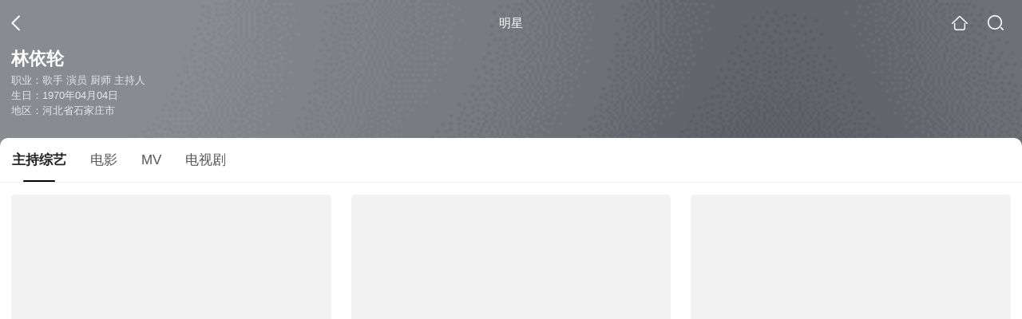

--- FILE ---
content_type: text/html;charset=UTF-8
request_url: https://teleplay.soso.com/star?query=%E6%9E%97%E4%BE%9D%E8%BD%AE&spver=
body_size: 17086
content:
<!DOCTYPE html><html lang="zh-cn" data-env="production" data-tag="video-wap-20251121141918"><head>
        <title>林依轮主持的综艺_林依轮最新主持综艺</title>
        <meta name="title" content="林依轮主持的综艺_林依轮最新主持综艺"/>
        <meta name="keywords" content='林依轮主持综艺，林依轮主持综艺大全，林依轮主持综艺排行榜'/>
        <meta name="description" content='林依轮主持的4个综艺，《重庆卫视王者归来》-音乐，《大牌遇见好声音》-正片，《麦咭小厨》-竞技...在线观看林依轮主持综艺'/><script>window.UIGS_PARA={"pagetype":"star","query":"%E6%9E%97%E4%BE%9D%E8%BD%AE","pageversion":"other","short_result":0,"qo":0,"spver":0,"tab_type":"all","catetype":"","star":"%C1%D6%D2%C0%C2%D6","abtest":"6","uuid":"8494e1eb-6db9-4ab6-912d-31975dad41d8","suuid":"8494e1eb-6db9-4ab6-912d-31975dad41d8"}</script><script>window.qua = ''</script><meta charset="UTF-8"><meta name="viewport" content="width=device-width,minimum-scale=1,maximum-scale=1,user-scalable=no"><meta name="format-detection" content="telephone=no"><meta name="format-detection" content="address=no"><meta itemprop="name"><meta itemprop="image"><meta itemprop="description" name="description"><meta name="reqinfo" content="uuid:8494e1eb-6db9-4ab6-912d-31975dad41d8, server:11.162.180.11, time:2026-01-15 07:11:31, idc:hd3"><meta name="renderer" content="webkit"><meta name="apple-mobile-web-app-capable" content="yes"><meta http-equiv="X-UA-Compatible" content="IE=edge, chrome=1"><meta http-equiv="cache-control" content="max-age=0"><meta http-equiv="cache-control" content="no-cache"><meta http-equiv="pragma" content="no-cache"><meta http-equiv="expires" content="0"><meta name="format-detection" content="telephone=no"><link type="image/x-icon" href="//dlweb.sogoucdn.com/translate/favicon.ico?v=20180424" rel="icon"><link type="image/x-icon" href="//dlweb.sogoucdn.com/translate/favicon.ico?v=20180424" rel="Shortcut Icon"><link type="image/x-icon" href="//dlweb.sogoucdn.com/translate/favicon.ico?v=20180424" rel="bookmark"><link rel="apple-touch-icon-precomposed" href="//dlweb.sogoucdn.com/logo/images/2018/apple-touch-icon.png"><link rel="preload" href="//dlweb.sogoucdn.com/vs/static/js/vsbundle.3ed018b1.js" as="script" crossorigin="anonymous"><script>var TencentGDT=[],sogou_un=[],__het=Date.now()</script><link rel="preload" href="//search.sogoucdn.com/video/wap/static/js/vendors.e1b2cbb4.js" as="script"><link rel="preload" href="//search.sogoucdn.com/video/wap/static/css/app.ba82c416.css" as="style"><link rel="preload" href="//search.sogoucdn.com/video/wap/static/js/app.bb127627.js" as="script"><link rel="preload" href="//search.sogoucdn.com/video/wap/static/css/12.a0f4c723.css" as="style"><link rel="preload" href="//search.sogoucdn.com/video/wap/static/js/starDetail.81aae5a0.js" as="script"><link rel="preload" href="//search.sogoucdn.com/video/wap/static/css/0.cc712a9f.css" as="style"><link rel="preload" href="//search.sogoucdn.com/video/wap/static/js/common.6e5eb3d5.js" as="script"><link rel="prefetch" href="//search.sogoucdn.com/video/wap/static/css/10.05b9f808.css"><link rel="prefetch" href="//search.sogoucdn.com/video/wap/static/css/11.5fb6ad96.css"><link rel="prefetch" href="//search.sogoucdn.com/video/wap/static/css/13.1243316d.css"><link rel="prefetch" href="//search.sogoucdn.com/video/wap/static/css/14.08e778d1.css"><link rel="prefetch" href="//search.sogoucdn.com/video/wap/static/css/15.442fde2d.css"><link rel="prefetch" href="//search.sogoucdn.com/video/wap/static/css/16.bba3c5c1.css"><link rel="prefetch" href="//search.sogoucdn.com/video/wap/static/css/18.72927878.css"><link rel="prefetch" href="//search.sogoucdn.com/video/wap/static/css/2.5d2daf07.css"><link rel="prefetch" href="//search.sogoucdn.com/video/wap/static/css/3.76c01cc3.css"><link rel="prefetch" href="//search.sogoucdn.com/video/wap/static/css/4.0781afcc.css"><link rel="prefetch" href="//search.sogoucdn.com/video/wap/static/css/5.3a7f095d.css"><link rel="prefetch" href="//search.sogoucdn.com/video/wap/static/css/7.5f3b6df5.css"><link rel="prefetch" href="//search.sogoucdn.com/video/wap/static/css/8.06219d66.css"><link rel="prefetch" href="//search.sogoucdn.com/video/wap/static/css/9.cc4f85bc.css"><link rel="prefetch" href="//search.sogoucdn.com/video/wap/static/js/18.78ed030b.js"><link rel="prefetch" href="//search.sogoucdn.com/video/wap/static/js/cartoonDetail.38aee880.js"><link rel="prefetch" href="//search.sogoucdn.com/video/wap/static/js/classList.217ce64a.js"><link rel="prefetch" href="//search.sogoucdn.com/video/wap/static/js/home.cd134e63.js"><link rel="prefetch" href="//search.sogoucdn.com/video/wap/static/js/hotsugg.1b923809.js"><link rel="prefetch" href="//search.sogoucdn.com/video/wap/static/js/movieDetail.96ff7d50.js"><link rel="prefetch" href="//search.sogoucdn.com/video/wap/static/js/movieSimpleDetail.91e58367.js"><link rel="prefetch" href="//search.sogoucdn.com/video/wap/static/js/playlist.179a05fc.js"><link rel="prefetch" href="//search.sogoucdn.com/video/wap/static/js/qlist.4718a17a.js"><link rel="prefetch" href="//search.sogoucdn.com/video/wap/static/js/savideo.cb6acd9f.js"><link rel="prefetch" href="//search.sogoucdn.com/video/wap/static/js/search.17a82174.js"><link rel="prefetch" href="//search.sogoucdn.com/video/wap/static/js/summary.f18fc252.js"><link rel="prefetch" href="//search.sogoucdn.com/video/wap/static/js/teleplayDetail.375859b1.js"><link rel="prefetch" href="//search.sogoucdn.com/video/wap/static/js/tvshowDetail.14412de0.js"><link rel="prefetch" href="//search.sogoucdn.com/video/wap/static/js/uploader.b47c530a.js"><link rel="stylesheet" href="//search.sogoucdn.com/video/wap/static/css/app.ba82c416.css"><link rel="stylesheet" href="//search.sogoucdn.com/video/wap/static/css/12.a0f4c723.css"><link rel="stylesheet" href="//search.sogoucdn.com/video/wap/static/css/0.cc712a9f.css"></head><body>   <div id="videoApp" data-server-rendered="true" class="footer-sticky-wrapper" style="min-height:calc(100% - 105px);padding-bottom:0px;"><div><div><div class="star-home-top"><div class="star-top"><div class="star-top-bg"><div class="star-top-bg-default" style="display:none;"></div> <div class="star-top-bg-img" style="display:;"><img src="https://img02.sogoucdn.com/v2/thumb/retype_exclude_gif/ext/auto/q/80/crop/xy/ai/w/160/h/200/resize/w/160?appid=201005&amp;sign=9edad6b6e9320904abbd8fba55ae9346&amp;url=http%3A%2F%2Fimg03.sogoucdn.com%2Fapp%2Fa%2F100520060%2Ff4b1e44a86e213dd69b33405446c9c7e"> <div class="star-top-bg-img-after"></div></div></div> <div class="top-header"><a uigs="head_back" href="javascript:history.go(-1)" class="back"></a> <h1>明星</h1> <a href="/?source=node&amp;spver=" uigs="head_home" class="home"></a> <a href="/hotsugg?spver=" uigs="head_search" class="search"></a></div> <div class="star-top-content"><div class="star-top-content-img" style="display:;"><div class="currency-img currency-error-img default-sogou"><img src="" alt=" " class="currency-default-img"></div></div> <div class="star-top-content-info"><h3 class="star-name">
        林依轮
      </h3> <div><p>
          职业：歌手 演员 厨师 主持人
        </p> <p>
          生日：1970年04月04日
        </p> <p>
          地区：河北省石家庄市
        </p></div></div></div> <div class="star-bottom"></div> <div class="star-top-nav"><div class="star-top-nav-box"><a class="cur">
        主持综艺
      </a><a>
        电影
      </a><a>
        MV
      </a><a>
        电视剧
      </a></div></div></div></div> <div><div style="display:;"><div><ul class="search-class-list-common"><li class="search-class-list-li"><a href="/tvshow/or3hg2dpo5ptemrwgu4tinij23mmp3goydfnhtpv2xp3t2oawq.html" uigs="out_tvshow" title="重庆卫视王者归来" class="class-item"><div class="search-class-img"><!----> <div class="currency-img currency-error-img default-sogou"><img src="" alt=" " class="currency-default-img"></div> <!----> <div class="tvshow-date">
            2016-12-16期
          </div> <!----></div> <p class="search-class-name">重庆卫视王者归来</p></a> <div style="display: none"><!--n--></div></li><li class="search-class-list-li"><a href="/tvshow/or3hg2dpo5ptembzha3tsmqjwtz4lrwt626pxowdzh45f5a.html" uigs="out_tvshow" title="大牌遇见好声音" class="class-item"><div class="search-class-img"><!----> <div class="currency-img currency-error-img default-sogou"><img src="" alt=" " class="currency-default-img"></div> <!----> <div class="tvshow-date">
            2013-09-15期
          </div> <!----></div> <p class="search-class-name">大牌遇见好声音</p></a> <div style="display: none"><!--n--></div></li><li class="search-class-list-li"><a href="/tvshow/or3hg2dpo5ptemrygm2tgmqjylz57uwqugz7q.html" uigs="out_tvshow" title="麦咭小厨" class="class-item"><div class="search-class-img"><!----> <div class="currency-img currency-error-img default-sogou"><img src="" alt=" " class="currency-default-img"></div> <!----> <!----> <!----></div> <p class="search-class-name">麦咭小厨</p></a> <div style="display: none"><!--n--></div></li><li class="search-class-list-li"><a href="/tvshow/or3hg2dpo5ptemryguytonajztwpjjowv2yk4p5s3c4oro7bwxnmr7n4xy.html" uigs="out_tvshow" title="天籁之爱?藏歌会第三季" class="class-item"><div class="search-class-img"><!----> <div class="currency-img currency-error-img default-sogou"><img src="" alt=" " class="currency-default-img"></div> <!----> <!----> <!----></div> <p class="search-class-name">天籁之爱?藏歌会第三季</p></a> <div style="display: none"><!--n--></div></li> <!----></ul> <div class="loading-result"></div></div></div></div><div><div style="display:none;"><div><ul class="search-class-list-common"><li class="search-class-list-li"><a href="/movie/mzuwy3k7ha2tmobzg4e3npgk2db3xu6qwxmmnpop34.html" uigs="out_film" title="都市没有地平线" class="class-item"><div class="search-class-img"><!----> <div class="currency-img currency-error-img default-sogou"><img src="" alt=" " class="currency-default-img"></div> <div class="search-class-score"><span>5.9</span></div> <!----> <div class="teleplay-jishu"><!----></div></div> <p class="search-class-name">都市没有地平线</p></a> <div style="display: none"><!--n--></div></li><li class="search-class-list-li"><a href="/movie/mzuwy3k7geydenzwhezqtmfoy7u3tswkyi.html" uigs="out_film" title="爱情故事" class="class-item"><div class="search-class-img"><!----> <div class="currency-img currency-error-img default-sogou"><img src="" alt=" " class="currency-default-img"></div> <div class="search-class-score"><span>5.3</span></div> <!----> <div class="teleplay-jishu"><!----></div></div> <p class="search-class-name">爱情故事</p></a> <div style="display: none"><!--n--></div></li><li class="search-class-list-li"><a href="/movie/mzuwy3k7gu2toobvbhhkfufgzcta.html" uigs="out_film" title="微笑圈" class="class-item"><div class="search-class-img"><!----> <div class="currency-img currency-error-img default-sogou"><img src="" alt=" " class="currency-default-img"></div> <div class="search-class-score"><span></span></div> <!----> <div class="teleplay-jishu"><!----></div></div> <p class="search-class-name">微笑圈</p></a> <div style="display: none"><!--n--></div></li><li class="search-class-list-li"><a href="/movie/mzuwy3k7ge3tcobzbgyk5r7jxhfmvqq.html" uigs="out_film" title="爱情故事" class="class-item"><div class="search-class-img"><!----> <div class="currency-img currency-error-img default-sogou"><img src="" alt=" " class="currency-default-img"></div> <div class="search-class-score"><span></span></div> <!----> <div class="teleplay-jishu"><!----></div></div> <p class="search-class-name">爱情故事</p></a> <div style="display: none"><!--n--></div></li><li class="search-class-list-li"><a href="/movie/mzuwy3k7gi3tgojvgue3rogx2m.html" uigs="out_film" title="父子" class="class-item"><div class="search-class-img"><!----> <div class="currency-img currency-error-img default-sogou"><img src="" alt=" " class="currency-default-img"></div> <div class="search-class-score"><span>6.9</span></div> <!----> <div class="teleplay-jishu"><!----></div></div> <p class="search-class-name">父子</p></a> <div style="display: none"><!--n--></div></li><li class="search-class-list-li"><a href="/movie/mzuwy3k7ha3timjsbhk6nongw7znnlvqylkmxvg2z3jlzuq.html" uigs="out_film" title="真功夫之奥运在我家" class="class-item"><div class="search-class-img"><!----> <div class="currency-img currency-error-img default-sogou"><img src="" alt=" " class="currency-default-img"></div> <div class="search-class-score"><span>7.9</span></div> <!----> <div class="teleplay-jishu"><!----></div></div> <p class="search-class-name">真功夫之奥运在我家</p></a> <div style="display: none"><!--n--></div></li><li class="search-class-list-li"><a href="/movie/mzuwy3k7gi4tsmbxbhhn5sglxto4voy.html" uigs="out_film" title="无人驾驶" class="class-item"><div class="search-class-img"><!----> <div class="currency-img currency-error-img default-sogou"><img src="" alt=" " class="currency-default-img"></div> <div class="search-class-score"><span>6.2</span></div> <!----> <div class="teleplay-jishu"><!----></div></div> <p class="search-class-name">无人驾驶</p></a> <div style="display: none"><!--n--></div></li><li class="search-class-list-li"><a href="/movie/mzuwy3k7g44tsnbshee4h7guzo5pjpoq26vnfrq.html" uigs="out_film" title="命运呼叫转移" class="class-item"><div class="search-class-img"><!----> <div class="currency-img currency-error-img default-sogou"><img src="" alt=" " class="currency-default-img"></div> <div class="search-class-score"><span>5.7</span></div> <!----> <div class="teleplay-jishu"><!----></div></div> <p class="search-class-name">命运呼叫转移</p></a> <div style="display: none"><!--n--></div></li><li class="search-class-list-li"><a href="/movie/mzuwy3k7giydomzxbg57tuxsx33lnkgo2kyk5rhd.html" uigs="out_film" title="基因决定我爱你" class="class-item"><div class="search-class-img"><!----> <div class="currency-img currency-error-img default-sogou"><img src="" alt=" " class="currency-default-img"></div> <div class="search-class-score"><span>5.7</span></div> <!----> <div class="teleplay-jishu"><!----></div></div> <p class="search-class-name">基因决定我爱你</p></a> <div style="display: none"><!--n--></div></li><li class="search-class-list-li"><a href="/movie/mzuwy3k7gu3dcmbzbhjp5o7jytimllq.html" uigs="out_film" title="隐婚男女" class="class-item"><div class="search-class-img"><!----> <div class="currency-img currency-error-img default-sogou"><img src="" alt=" " class="currency-default-img"></div> <div class="search-class-score"><span>5.6</span></div> <!----> <div class="teleplay-jishu"><!----></div></div> <p class="search-class-name">隐婚男女</p></a> <div style="display: none"><!--n--></div></li><li class="search-class-list-li"><a href="/movie/mzuwy3k7gi3tcnzygme4fnwlv25ozuov.html" uigs="out_film" title="露水红颜" class="class-item"><div class="search-class-img"><!----> <div class="currency-img currency-error-img default-sogou"><img src="" alt=" " class="currency-default-img"></div> <div class="search-class-score"><span>5.1</span></div> <!----> <div class="teleplay-jishu"><!----></div></div> <p class="search-class-name">露水红颜</p></a> <div style="display: none"><!--n--></div></li><li class="search-class-list-li"><a href="/movie/mzuwy3k7ge2dimrzgy4qtqp2ztl435owv3b3brog27olfqy.html" uigs="out_film" title="龙套王之冒牌总裁" class="class-item"><div class="search-class-img"><!----> <div class="currency-img currency-error-img default-sogou"><img src="" alt=" " class="currency-default-img"></div> <div class="search-class-score"><span></span></div> <!----> <div class="teleplay-jishu"><!----></div></div> <p class="search-class-name">龙套王之冒牌总裁</p></a> <div style="display: none"><!--n--></div></li><li class="search-class-list-li"><a href="/movie/mzuwy3k7ge2dcnrxgm3qttpfy74mt7od67kmfinkugvdembsgg2phtpfy74nnugh5626pu5q2l2mbvwn5w56c.html" uigs="out_film" title="湾区升明月——2021大湾区中秋电影音乐晚会" class="class-item"><div class="search-class-img"><!----> <div class="currency-img currency-error-img default-sogou"><img src="" alt=" " class="currency-default-img"></div> <div class="search-class-score"><span>7.1</span></div> <!----> <div class="teleplay-jishu"><!----></div></div> <p class="search-class-name">湾区升明月——2021大湾区中秋电影音乐晚会</p></a> <div style="display: none"><!--n--></div></li><li class="search-class-list-li"><a href="/movie/mzuwy3k7gm4dcmrxbhknts5v2k53jtwo2kyk5rhd.html" uigs="out_film" title="再说一次我爱你" class="class-item"><div class="search-class-img"><!----> <div class="currency-img currency-error-img default-sogou"><img src="" alt=" " class="currency-default-img"></div> <div class="search-class-score"><span>6.2</span></div> <!----> <div class="teleplay-jishu"><!----></div></div> <p class="search-class-name">再说一次我爱你</p></a> <div style="display: none"><!--n--></div></li><li class="search-class-list-li"><a href="/movie/mzuwy3k7geztqnbwgy2asmrqgiy4j2ww2di6xopdwks3lz6k2pl5ztfiws5l3wwbvk53ntpnxpqq.html" uigs="out_film" title="2021年中央广播电视总台春节联欢晚会" class="class-item"><div class="search-class-img"><!----> <div class="currency-img currency-error-img default-sogou"><img src="" alt=" " class="currency-default-img"></div> <div class="search-class-score"><span></span></div> <!----> <div class="teleplay-jishu"><!----></div></div> <p class="search-class-name">2021年中央广播电视总台春节联欢晚会</p></a> <div style="display: none"><!--n--></div></li> <!----></ul> <div class="loading-result"></div></div></div></div><div><div style="display:none;"><div id="list_video" class="list_video"><ul class="short-video-ul"><li ourl="https://wapv.sogou.com/play?type=redirect&amp;link=mqydqnjvmjqtazjtgyyggzlghbrtczdgg5stsnjugqzgkmjugbtasmjxgy4dimzsgi4tcclon5zg2ylml5ygyylzbfuhi5dqhixs66joofys4y3pnuxw4l3zofys63lwf53c66rqgazta5rvge3gq6bonb2g23b7ifcfiqkhhvzw65lhn52xay3noy&amp;query=%C1%D6%D2%C0%C2%D6"><a data-report="0" data-exposed="false" href="/play?type=redirect&amp;link=mqydqnjvmjqtazjtgyyggzlghbrtczdgg5stsnjugqzgkmjugbtasmjxgy4dimzsgi4tcclon5zg2ylml5ygyylzbfuhi5dqhixs66joofys4y3pnuxw4l3zofys63lwf53c66rqgazta5rvge3gq6bonb2g23b7ifcfiqkhhvzw65lhn52xay3noy&amp;query=%C1%D6%D2%C0%C2%D6" ourl="http://y.qq.com/n/yqq/mv/v/z0030v516hx.html?ADTAG=sougoupcmv" uigs="out_mv" uigsparams="play_type=video&amp;play_url=http%3A%2F%2Fy.qq.com%2Fn%2Fyqq%2Fmv%2Fv%2Fz0030v516hx.html%3FADTAG%3Dsougoupcmv&amp;play_site=y.qq.com"><div class="video-img"><!----> <div class="duration"></div> <div class="currency-img currency-error-img default-sogou"><div class="normal-img"><img src="https://img01.sogoucdn.com/v2/thumb/retype_exclude_gif/ext/auto/q/80/crop/xy/ai/w/340/h/200/resize/w/340?appid=201005&amp;sign=68a35e45f7f30e54258c62b6bb7333bf&amp;url=http%3A%2F%2Fimg02.sogoucdn.com%2Fapp%2Fa%2F200738%2Fe15cddaebf6924ef3b64176b54870b7b" alt=" " class="currency-default-img" style="display:;"></div></div></div> <div class="video-detail"><h3 class="short-video-title">时光进行曲</h3> <!----></div></a> <div style="display: none"><!--v--></div> <!----></li><li ourl="https://wapv.sogou.com/play?type=redirect&amp;link=mmzwkyrrgezdiytggvqtazdfgi3dcnrrha3wimrsge2tonzugu2asmjxgy4dimzsgi4tcclon5zg2ylml5ygyylzbfuhi5dqhixs66joofys4y3pnuxw4l3zofys63lwf53c62zqgaytcy3upiyxgzzonb2g23b7ifcfiqkhhvzw65lhn52xay3noy&amp;query=%C1%D6%D2%C0%C2%D6"><a data-report="1" data-exposed="false" href="/play?type=redirect&amp;link=mmzwkyrrgezdiytggvqtazdfgi3dcnrrha3wimrsge2tonzugu2asmjxgy4dimzsgi4tcclon5zg2ylml5ygyylzbfuhi5dqhixs66joofys4y3pnuxw4l3zofys63lwf53c62zqgaytcy3upiyxgzzonb2g23b7ifcfiqkhhvzw65lhn52xay3noy&amp;query=%C1%D6%D2%C0%C2%D6" ourl="http://y.qq.com/n/yqq/mv/v/k0011ctz1sg.html?ADTAG=sougoupcmv" uigs="out_mv" uigsparams="play_type=video&amp;play_url=http%3A%2F%2Fy.qq.com%2Fn%2Fyqq%2Fmv%2Fv%2Fk0011ctz1sg.html%3FADTAG%3Dsougoupcmv&amp;play_site=y.qq.com"><div class="video-img"><!----> <div class="duration"></div> <div class="currency-img currency-error-img default-sogou"><div class="normal-img"><img src="https://img01.sogoucdn.com/v2/thumb/retype_exclude_gif/ext/auto/q/80/crop/xy/ai/w/340/h/200/resize/w/340?appid=201005&amp;sign=cb1645e2947845e64e7b79f397dcb767&amp;url=http%3A%2F%2Fimg03.sogoucdn.com%2Fapp%2Fa%2F200738%2Fef30fe97b51619fbbf5227d4a7a52a72" alt=" " class="currency-default-img" style="display:;"></div></div></div> <div class="video-detail"><h3 class="short-video-title">嗳哟</h3> <!----></div></a> <div style="display: none"><!--v--></div> <!----></li><li ourl="https://wapv.sogou.com/play?type=redirect&amp;link=geztiyzxhazdinrqhe2dsndfgi3winbvmm2tgmjzha2dezbzgzsasmjxgy4dimzsgi4tcclon5zg2ylml5ygyylzbfuhi5dqhixs66joofys4y3pnuxw4l3zofys63lwf53c65rqgaztcy3mpbyg4zbonb2g23b7ifcfiqkhhvzw65lhn52xay3noy&amp;query=%C1%D6%D2%C0%C2%D6"><a data-report="2" data-exposed="false" href="/play?type=redirect&amp;link=geztiyzxhazdinrqhe2dsndfgi3winbvmm2tgmjzha2dezbzgzsasmjxgy4dimzsgi4tcclon5zg2ylml5ygyylzbfuhi5dqhixs66joofys4y3pnuxw4l3zofys63lwf53c65rqgaztcy3mpbyg4zbonb2g23b7ifcfiqkhhvzw65lhn52xay3noy&amp;query=%C1%D6%D2%C0%C2%D6" ourl="http://y.qq.com/n/yqq/mv/v/v0031clxpnd.html?ADTAG=sougoupcmv" uigs="out_mv" uigsparams="play_type=video&amp;play_url=http%3A%2F%2Fy.qq.com%2Fn%2Fyqq%2Fmv%2Fv%2Fv0031clxpnd.html%3FADTAG%3Dsougoupcmv&amp;play_site=y.qq.com"><div class="video-img"><!----> <div class="duration"></div> <div class="currency-img currency-error-img default-sogou"><div class="normal-img"><img src="https://img02.sogoucdn.com/v2/thumb/retype_exclude_gif/ext/auto/q/80/crop/xy/ai/w/340/h/200/resize/w/340?appid=201005&amp;sign=c491b77b297f10da6580d429473e41b7&amp;url=http%3A%2F%2Fimg01.sogoucdn.com%2Fapp%2Fa%2F200738%2Fb03888273a744b9bc7c67fb6fa84a051" alt=" " class="currency-default-img" style="display:;"></div></div></div> <div class="video-detail"><h3 class="short-video-title">如果爱搁浅</h3> <!----></div></a> <div style="display: none"><!--v--></div> <!----></li><li ourl="https://wapv.sogou.com/play?type=redirect&amp;link=grrdmnbzha4wezbsheztanryg5rwkobygu2deytdgq4dmmbzmuyasmjxgy4dimzsgi4tcclon5zg2ylml5ygyylzbfuhi5dqhixs66joofys4y3pnuxw4l3zofys63lwf53c6yjqgayto4rwm5sg23jonb2g23b7ifcfiqkhhvzw65lhn52xay3noy&amp;query=%C1%D6%D2%C0%C2%D6"><a data-report="3" data-exposed="false" href="/play?type=redirect&amp;link=grrdmnbzha4wezbsheztanryg5rwkobygu2deytdgq4dmmbzmuyasmjxgy4dimzsgi4tcclon5zg2ylml5ygyylzbfuhi5dqhixs66joofys4y3pnuxw4l3zofys63lwf53c6yjqgayto4rwm5sg23jonb2g23b7ifcfiqkhhvzw65lhn52xay3noy&amp;query=%C1%D6%D2%C0%C2%D6" ourl="http://y.qq.com/n/yqq/mv/v/a0017r6gdmm.html?ADTAG=sougoupcmv" uigs="out_mv" uigsparams="play_type=video&amp;play_url=http%3A%2F%2Fy.qq.com%2Fn%2Fyqq%2Fmv%2Fv%2Fa0017r6gdmm.html%3FADTAG%3Dsougoupcmv&amp;play_site=y.qq.com"><div class="video-img"><!----> <div class="duration"></div> <div class="currency-img currency-error-img default-sogou"><div class="normal-img"><img src="https://img01.sogoucdn.com/v2/thumb/retype_exclude_gif/ext/auto/q/80/crop/xy/ai/w/340/h/200/resize/w/340?appid=201005&amp;sign=20a2559e720c1d6d09bfa4609b3129a7&amp;url=http%3A%2F%2Fimg04.sogoucdn.com%2Fapp%2Fa%2F200738%2Feb449b95151a260f8803c7f07b2b851b" alt=" " class="currency-default-img" style="display:;"></div></div></div> <div class="video-detail"><h3 class="short-video-title">金曲串烧 刘德华2001香港生命重燃慈善演唱会版</h3> <!----></div></a> <div style="display: none"><!--v--></div> <!----></li><li ourl="https://wapv.sogou.com/play?type=redirect&amp;link=gbrtcmtega2wgzdgme3taodgmfrdanjqmq3wkyjugvqtczdbge4qsmjxgy4dimzsgi4tcclon5zg2ylml5ygyylzbfuhi5dqhixs66joofys4y3pnuxw4l3zofys63lwf53c65jqgaytc5zygbshmyronb2g23b7ifcfiqkhhvzw65lhn52xay3noy&amp;query=%C1%D6%D2%C0%C2%D6"><a data-report="4" data-exposed="false" href="/play?type=redirect&amp;link=gbrtcmtega2wgzdgme3taodgmfrdanjqmq3wkyjugvqtczdbge4qsmjxgy4dimzsgi4tcclon5zg2ylml5ygyylzbfuhi5dqhixs66joofys4y3pnuxw4l3zofys63lwf53c65jqgaytc5zygbshmyronb2g23b7ifcfiqkhhvzw65lhn52xay3noy&amp;query=%C1%D6%D2%C0%C2%D6" ourl="http://y.qq.com/n/yqq/mv/v/u0011w80dvb.html?ADTAG=sougoupcmv" uigs="out_mv" uigsparams="play_type=video&amp;play_url=http%3A%2F%2Fy.qq.com%2Fn%2Fyqq%2Fmv%2Fv%2Fu0011w80dvb.html%3FADTAG%3Dsougoupcmv&amp;play_site=y.qq.com"><div class="video-img"><!----> <div class="duration"></div> <div class="currency-img currency-error-img default-sogou"><div class="normal-img"><img src="https://img01.sogoucdn.com/v2/thumb/retype_exclude_gif/ext/auto/q/80/crop/xy/ai/w/340/h/200/resize/w/340?appid=201005&amp;sign=66b6d098f48a5cd67e9e1ff4da792a2a&amp;url=http%3A%2F%2Fimg04.sogoucdn.com%2Fapp%2Fa%2F200738%2F3350fd035297bebf33c684142092729e" alt=" " class="currency-default-img" style="display:;"></div></div></div> <div class="video-detail"><h3 class="short-video-title">舌头长出仙人掌</h3> <!----></div></a> <div style="display: none"><!--v--></div> <!----></li><li ourl="https://wapv.sogou.com/play?type=redirect&amp;link=gy3tkzdegmzdcnrrmfqtmyjymnrgiyjqmzrdinlcgbstqytehbsqsmjxgy4dimzsgi4tcclon5zg2ylml5ygyylzbfuhi5dqhixs66joofys4y3pnuxw4l3zofys63lwf53c62rqgazdg4bugvsxszzonb2g23b7ifcfiqkhhvzw65lhn52xay3noy&amp;query=%C1%D6%D2%C0%C2%D6"><a data-report="5" data-exposed="false" href="/play?type=redirect&amp;link=gy3tkzdegmzdcnrrmfqtmyjymnrgiyjqmzrdinlcgbstqytehbsqsmjxgy4dimzsgi4tcclon5zg2ylml5ygyylzbfuhi5dqhixs66joofys4y3pnuxw4l3zofys63lwf53c62rqgazdg4bugvsxszzonb2g23b7ifcfiqkhhvzw65lhn52xay3noy&amp;query=%C1%D6%D2%C0%C2%D6" ourl="http://y.qq.com/n/yqq/mv/v/j0023p45eyg.html?ADTAG=sougoupcmv" uigs="out_mv" uigsparams="play_type=video&amp;play_url=http%3A%2F%2Fy.qq.com%2Fn%2Fyqq%2Fmv%2Fv%2Fj0023p45eyg.html%3FADTAG%3Dsougoupcmv&amp;play_site=y.qq.com"><div class="video-img"><!----> <div class="duration"></div> <div class="currency-img currency-error-img default-sogou"><img src="" alt=" " class="currency-default-img"></div></div> <div class="video-detail"><h3 class="short-video-title">透过开满鲜花的月亮 美好的时光 广州演唱会 现场版 14/04/19</h3> <!----></div></a> <div style="display: none"><!--v--></div> <!----></li><li ourl="https://wapv.sogou.com/play?type=redirect&amp;link=hfrdezdfgm4dczrtha4gkyrthbstmzddgfqtqytcmi4weztdgftasmjxgy4dimzsgi4tcclon5zg2ylml5ygyylzbfuhi5dqhixs66joofys4y3pnuxw4l3zofys63lwf53c64bqgayte3tome3to6ronb2g23b7ifcfiqkhhvzw65lhn52xay3noy&amp;query=%C1%D6%D2%C0%C2%D6"><a data-report="6" data-exposed="false" href="/play?type=redirect&amp;link=hfrdezdfgm4dczrtha4gkyrthbstmzddgfqtqytcmi4weztdgftasmjxgy4dimzsgi4tcclon5zg2ylml5ygyylzbfuhi5dqhixs66joofys4y3pnuxw4l3zofys63lwf53c64bqgayte3tome3to6ronb2g23b7ifcfiqkhhvzw65lhn52xay3noy&amp;query=%C1%D6%D2%C0%C2%D6" ourl="http://y.qq.com/n/yqq/mv/v/p0012nna77z.html?ADTAG=sougoupcmv" uigs="out_mv" uigsparams="play_type=video&amp;play_url=http%3A%2F%2Fy.qq.com%2Fn%2Fyqq%2Fmv%2Fv%2Fp0012nna77z.html%3FADTAG%3Dsougoupcmv&amp;play_site=y.qq.com"><div class="video-img"><!----> <div class="duration"></div> <div class="currency-img currency-error-img default-sogou"><img src="" alt=" " class="currency-default-img"></div></div> <div class="video-detail"><h3 class="short-video-title">锣鼓</h3> <!----></div></a> <div style="display: none"><!--v--></div> <!----></li><li ourl="https://wapv.sogou.com/play?type=redirect&amp;link=mfqtintfgvsdqobzhbsdozldmjsdmzdcgvqtknbqhfsggmddmezasmjxgy4dimzsgi4tcclon5zg2ylml5ygyylzbfuhi5dqhixs66joofys4y3pnuxw4l3zofys63lwf53c62jqgaytgmtlmrwwyyjonb2g23b7ifcfiqkhhvzw65lhn52xay3noy&amp;query=%C1%D6%D2%C0%C2%D6"><a data-report="7" data-exposed="false" href="/play?type=redirect&amp;link=mfqtintfgvsdqobzhbsdozldmjsdmzdcgvqtknbqhfsggmddmezasmjxgy4dimzsgi4tcclon5zg2ylml5ygyylzbfuhi5dqhixs66joofys4y3pnuxw4l3zofys63lwf53c62jqgaytgmtlmrwwyyjonb2g23b7ifcfiqkhhvzw65lhn52xay3noy&amp;query=%C1%D6%D2%C0%C2%D6" ourl="http://y.qq.com/n/yqq/mv/v/i00132kdmla.html?ADTAG=sougoupcmv" uigs="out_mv" uigsparams="play_type=video&amp;play_url=http%3A%2F%2Fy.qq.com%2Fn%2Fyqq%2Fmv%2Fv%2Fi00132kdmla.html%3FADTAG%3Dsougoupcmv&amp;play_site=y.qq.com"><div class="video-img"><!----> <div class="duration"></div> <div class="currency-img currency-error-img default-sogou"><img src="" alt=" " class="currency-default-img"></div></div> <div class="video-detail"><h3 class="short-video-title">青春本色</h3> <!----></div></a> <div style="display: none"><!--v--></div> <!----></li><li ourl="https://wapv.sogou.com/play?type=redirect&amp;link=mnqtenzvmizgeolggrsdsylbgqytqmzshbrwgnjwgi2dsmjtgq4qsmjxgy4dimzsgi4tcclon5zg2ylml5ygyylzbfuhi5dqhixs66joofys4y3pnuxw4l3zofys63lwf53c63jqgaytgzldojvtmmronb2g23b7ifcfiqkhhvzw65lhn52xay3noy&amp;query=%C1%D6%D2%C0%C2%D6"><a data-report="8" data-exposed="false" href="/play?type=redirect&amp;link=mnqtenzvmizgeolggrsdsylbgqytqmzshbrwgnjwgi2dsmjtgq4qsmjxgy4dimzsgi4tcclon5zg2ylml5ygyylzbfuhi5dqhixs66joofys4y3pnuxw4l3zofys63lwf53c63jqgaytgzldojvtmmronb2g23b7ifcfiqkhhvzw65lhn52xay3noy&amp;query=%C1%D6%D2%C0%C2%D6" ourl="http://y.qq.com/n/yqq/mv/v/m0013ecrk62.html?ADTAG=sougoupcmv" uigs="out_mv" uigsparams="play_type=video&amp;play_url=http%3A%2F%2Fy.qq.com%2Fn%2Fyqq%2Fmv%2Fv%2Fm0013ecrk62.html%3FADTAG%3Dsougoupcmv&amp;play_site=y.qq.com"><div class="video-img"><!----> <div class="duration"></div> <div class="currency-img currency-error-img default-sogou"><img src="" alt=" " class="currency-default-img"></div></div> <div class="video-detail"><h3 class="short-video-title">步步高</h3> <!----></div></a> <div style="display: none"><!--v--></div> <!----></li></ul> <div class="loading-result"></div></div></div></div><div><div style="display:none;"><div><ul class="search-class-list-common"><li class="search-class-list-li"><a href="/teleplay/orswyzlqnrqxsxzugu2dgobubg5ozsvo27lnbr6x7e.html" uigs="out_teleplay" title="红十字星座" class="class-item"><div class="search-class-img"><!----> <div class="currency-img currency-error-img default-sogou"><img src="" alt=" " class="currency-default-img"></div> <!----> <!----> <div class="teleplay-jishu"><span>
              21集全
            </span></div></div> <p class="search-class-name">红十字星座</p></a> <div style="display: none"><!--n--></div></li><li class="search-class-list-li"><a href="/teleplay/orswyzlqnrqxsxzxg44dmnjxbg635upuzpdm5uq.html" uigs="out_teleplay" title="骄阳似我" class="class-item"><div class="search-class-img"><div class="fee-logo"><div><!----> <!----> <div class="vip-logo-film">
    VIP
  </div></div></div> <div class="currency-img currency-error-img default-sogou"><img src="" alt=" " class="currency-default-img"></div> <!----> <!----> <div class="teleplay-jishu"><span>
              更新至23集
            </span></div></div> <p class="search-class-name">骄阳似我</p></a> <div style="display: none"><!--n--></div></li><li class="search-class-list-li"><a href="/teleplay/orswyzlqnrqxsxzsga4tscn7x667zrhdz3bmll6o2i.html" uigs="out_teleplay" title="靠近你温暖我" class="class-item"><div class="search-class-img"><!----> <div class="currency-img currency-error-img default-sogou"><img src="" alt=" " class="currency-default-img"></div> <!----> <!----> <div class="teleplay-jishu"><span>
              更新至16集
            </span></div></div> <p class="search-class-name">靠近你温暖我</p></a> <div style="display: none"><!--n--></div></li><li class="search-class-list-li"><a href="/teleplay/orswyzlqnrqxsxzrgazdcnyjw7t4f6wcuu.html" uigs="out_teleplay" title="风满楼" class="class-item"><div class="search-class-img"><!----> <div class="currency-img currency-error-img default-sogou"><img src="" alt=" " class="currency-default-img"></div> <!----> <!----> <div class="teleplay-jishu"><span>
              36集全
            </span></div></div> <p class="search-class-name">风满楼</p></a> <div style="display: none"><!--n--></div></li><li class="search-class-list-li"><a href="/teleplay/orswyzlqnrqxsxzrgaytinyjytimrs6fv3emxt7sy6ynpxy.html" uigs="out_teleplay" title="男人女人向前走" class="class-item"><div class="search-class-img"><!----> <div class="currency-img currency-error-img default-sogou"><img src="" alt=" " class="currency-default-img"></div> <!----> <!----> <div class="teleplay-jishu"><span>
              更新至3集
            </span></div></div> <p class="search-class-name">男人女人向前走</p></a> <div style="display: none"><!--n--></div></li><li class="search-class-list-li"><a href="/teleplay/orswyzlqnrqxsxzrgiztanijyt23x4a.html" uigs="out_teleplay" title="孽火" class="class-item"><div class="search-class-img"><!----> <div class="currency-img currency-error-img default-sogou"><img src="" alt=" " class="currency-default-img"></div> <!----> <!----> <div class="teleplay-jishu"><!----></div></div> <p class="search-class-name">孽火</p></a> <div style="display: none"><!--n--></div></li> <!----></ul> <div class="loading-result"></div></div></div></div> <div class="dt-gotop" style="display:none;"><div class="dt-gotop-arrow"></div></div></div> <div style="display: none"><!--star--></div></div> <div class="wap-footer"><!----></div></div><script>window.__INITIAL_STATE__={"route":{"name":"star","path":"\u002Fstar","hash":"","query":{"query":"林依轮"},"params":{},"fullPath":"\u002Fstar?query=%E6%9E%97%E4%BE%9D%E8%BD%AE","meta":{"mtype":"star"},"from":{"name":null,"path":"\u002F","hash":"","query":{},"params":{},"fullPath":"\u002F","meta":{}}},"common":{"$config":{"uuid":"8494e1eb-6db9-4ab6-912d-31975dad41d8","wuid":1768432291708,"abtest":"6","debug":"off","loadTime":1768432291710,"userAgent":"mozilla\u002F5.0 (macintosh; intel mac os x 10_15_7) applewebkit\u002F537.36 (khtml, like gecko) chrome\u002F131.0.0.0 safari\u002F537.36; claudebot\u002F1.0; +claudebot@anthropic.com)","isNa":"0","noHead":false,"hippyVersion":false,"qua":"","wxAppEnable":0,"wxAppVersion":"","xWebEnable":0,"iskd":0,"qbid":"","isHitKd":"1","guid":"","hitSnapshot":"0","isHitQBResult":true,"isHitBarrierFree":false,"tabExpInfo":{},"qimei36":"","approveToken":"","idc":"hd3","isSupportNa":false},"loadingFinished":false},"star":{"head":"\n        \u003Ctitle\u003E林依轮主持的综艺_林依轮最新主持综艺\u003C\u002Ftitle\u003E\n        \u003Cmeta name=\"title\" content=\"林依轮主持的综艺_林依轮最新主持综艺\"\u002F\u003E\n        \u003Cmeta name=\"keywords\" content='林依轮主持综艺，林依轮主持综艺大全，林依轮主持综艺排行榜'\u002F\u003E\n        \u003Cmeta name=\"description\" content='林依轮主持的4个综艺，《重庆卫视王者归来》-音乐，《大牌遇见好声音》-正片，《麦咭小厨》-竞技...在线观看林依轮主持综艺'\u002F\u003E\u003Cscript\u003Ewindow.UIGS_PARA={\"pagetype\":\"star\",\"query\":\"%E6%9E%97%E4%BE%9D%E8%BD%AE\",\"pageversion\":\"other\",\"short_result\":0,\"qo\":0,\"spver\":0,\"tab_type\":\"all\",\"catetype\":\"\",\"star\":\"%C1%D6%D2%C0%C2%D6\",\"abtest\":\"6\",\"uuid\":\"8494e1eb-6db9-4ab6-912d-31975dad41d8\",\"suuid\":\"8494e1eb-6db9-4ab6-912d-31975dad41d8\"}\u003C\u002Fscript\u003E","query":"林依轮","searchData":{"type":"star_summary","star":"林依轮","entity":[{"doctype":"tvshow","role":"emcee","doctypeName":"主持综艺"},{"doctype":"film","role":"starring","doctypeName":"电影"},{"doctype":"mv","role":"starring","doctypeName":"MV"},{"doctype":"teleplay","role":"starring","doctypeName":"电视剧"}],"detail":{"v_width":"260","baidu_baike":"http:\u002F\u002Fbaike.baidu.com\u002Fview\u002F26574.htm","sogou_image":"https:\u002F\u002Fimg02.sogoucdn.com\u002Fv2\u002Fthumb\u002Fretype_exclude_gif\u002Fext\u002Fauto\u002Fq\u002F80\u002Fcrop\u002Fxy\u002Fai\u002Fw\u002F160\u002Fh\u002F200\u002Fresize\u002Fw\u002F160?appid=201005&sign=9edad6b6e9320904abbd8fba55ae9346&url=http%3A%2F%2Fimg03.sogoucdn.com%2Fapp%2Fa%2F100520060%2Ff4b1e44a86e213dd69b33405446c9c7e","name":"林依轮","weight":"65","introduction":"林依轮(AllenLin)，1970年4月4日出生于河北省石家庄市，内地著名偶像实力派，影视歌三栖明星。中国流行乐坛天王级的歌手，娱乐圈成功多栖发展的杰出代表，他是中国流行乐坛90年代的风云人物，在东北亚区有“歌帝”的称号。林依轮长得阳光帅气，孔武有力。1993年在广州凭一曲欢快上口的《爱情鸟》风靡中国大江南北。他的歌曲激情而富有活力，使人很容易兴奋，歌曲接受度也很高，在很多的综艺节目表演中也常出现他的身影。流畅活泼，风趣幽默的主持风格受到业内的一致好评。他在歌曲领域更是屡有收获，成绩斐然。现任中国羽毛球明星队队长。","work":["歌手","演员","厨师","主持人"],"live_place":"e_1ae2e470a12ea89e156e08155c8fc19f:北京,朝阳区","height":"183","v_height":"390","alias":"林依伦;Allen Lin;林依轮","birth_place":"河北省石家庄市","birth_date":"1970-04-04","person_id":"m_807fb6fad047737f5d74c86e9ec77d2d","xingzuo":"白羊座","nation":"满族","id":"1407007","sina_weibo_id":"1223081970","birthDate":"1970年04月04日"},"is_making_news":"0","selected":"tvshow","selectedIndex":0},"starEntity":{"type":"star_entity","entity":[{"doctype":"tvshow","role":"emcee","matches":"4","totalitems":"4","results":[{"dockey":"tvshow_2265945","doctype":"4","name":"重庆卫视王者归来","style":"音乐","zone":"内地","year":"","starring":"","director":"","shengyou":"","emcee":"林依轮;杨钰莹;金志文","duration":"0","v_picurl":"https:\u002F\u002Fimg01.sogoucdn.com\u002Fv2\u002Fthumb\u002Fretype_exclude_gif\u002Fext\u002Fauto\u002Fq\u002F80\u002Fcrop\u002Fxy\u002Fai\u002Fw\u002F258\u002Fh\u002F360\u002Fresize\u002Fw\u002F258?appid=201005&sign=02e619e074f86639be788c23448d47ba&url=http%3A%2F%2Fimg04.sogoucdn.com%2Fapp%2Fa%2F07%2Fb9cc9de2dcd4237df584ad3475d3eddb","v_width":"480","v_height":"660","score":"","hit_count":"35","ipad_play_for_list":{"last_update":"20161216"},"release_time":"","tiny_url":"\u002Ftvshow\u002For3hg2dpo5ptemrwgu4tinij23mmp3goydfnhtpv2xp3t2oawq.html","url":"\u002Ftvshow\u002For3hg2dpo5ptemrwgu4tinij23mmp3goydfnhtpv2xp3t2oawq.html","date":"2016-12-16","picurl":"https:\u002F\u002Fimg01.sogoucdn.com\u002Fv2\u002Fthumb\u002Fretype_exclude_gif\u002Fext\u002Fauto\u002Fq\u002F80\u002Fcrop\u002Fxy\u002Fai\u002Fw\u002F258\u002Fh\u002F360\u002Fresize\u002Fw\u002F258?appid=201005&sign=02e619e074f86639be788c23448d47ba&url=http%3A%2F%2Fimg04.sogoucdn.com%2Fapp%2Fa%2F07%2Fb9cc9de2dcd4237df584ad3475d3eddb"},{"dockey":"tvshow_2098792","doctype":"4","name":"大牌遇见好声音","style":"正片","zone":"大陆","year":"","starring":"","director":"","shengyou":"","emcee":"林依轮;伊一","duration":"0","v_picurl":"https:\u002F\u002Fimg01.sogoucdn.com\u002Fv2\u002Fthumb\u002Fretype_exclude_gif\u002Fext\u002Fauto\u002Fq\u002F80\u002Fcrop\u002Fxy\u002Fai\u002Fw\u002F258\u002Fh\u002F360\u002Fresize\u002Fw\u002F258?appid=201005&sign=ce90a6c70aa814b80f34541dccce4ec8&url=http%3A%2F%2Fimg01.sogoucdn.com%2Fapp%2Fa%2F07%2F856323cd4c3cbab355d1eb34f10673fb","v_width":"240","v_height":"320","score":"","hit_count":"14","ipad_play_for_list":{"last_update":"20130915"},"release_time":"","tiny_url":"\u002Ftvshow\u002For3hg2dpo5ptembzha3tsmqjwtz4lrwt626pxowdzh45f5a.html","url":"\u002Ftvshow\u002For3hg2dpo5ptembzha3tsmqjwtz4lrwt626pxowdzh45f5a.html","date":"2013-09-15","picurl":"https:\u002F\u002Fimg01.sogoucdn.com\u002Fv2\u002Fthumb\u002Fretype_exclude_gif\u002Fext\u002Fauto\u002Fq\u002F80\u002Fcrop\u002Fxy\u002Fai\u002Fw\u002F258\u002Fh\u002F360\u002Fresize\u002Fw\u002F258?appid=201005&sign=ce90a6c70aa814b80f34541dccce4ec8&url=http%3A%2F%2Fimg01.sogoucdn.com%2Fapp%2Fa%2F07%2F856323cd4c3cbab355d1eb34f10673fb"},{"dockey":"tvshow_2283532","doctype":"4","name":"麦咭小厨","style":"竞技;亲子","zone":"内地","year":"","starring":"","director":"","shengyou":"","emcee":"林依轮;E哥;燕子","duration":"0","v_picurl":"https:\u002F\u002Fimg02.sogoucdn.com\u002Fv2\u002Fthumb\u002Fretype_exclude_gif\u002Fext\u002Fauto\u002Fq\u002F80\u002Fcrop\u002Fxy\u002Fai\u002Fw\u002F258\u002Fh\u002F360\u002Fresize\u002Fw\u002F258?appid=201005&sign=ea9937dc9547fe09647def718be9dc53&url=http%3A%2F%2Fimg04.sogoucdn.com%2Fapp%2Fa%2F07%2F9f3df2977ae25faeb75530193fdd4a56","v_width":"342","v_height":"478","score":"","hit_count":"67","ipad_play_for_list":{},"release_time":"","tiny_url":"\u002Ftvshow\u002For3hg2dpo5ptemrygm2tgmqjylz57uwqugz7q.html","url":"\u002Ftvshow\u002For3hg2dpo5ptemrygm2tgmqjylz57uwqugz7q.html","picurl":"https:\u002F\u002Fimg02.sogoucdn.com\u002Fv2\u002Fthumb\u002Fretype_exclude_gif\u002Fext\u002Fauto\u002Fq\u002F80\u002Fcrop\u002Fxy\u002Fai\u002Fw\u002F258\u002Fh\u002F360\u002Fresize\u002Fw\u002F258?appid=201005&sign=ea9937dc9547fe09647def718be9dc53&url=http%3A%2F%2Fimg04.sogoucdn.com%2Fapp%2Fa%2F07%2F9f3df2977ae25faeb75530193fdd4a56"},{"dockey":"tvshow_2285174","doctype":"4","name":"天籁之爱?藏歌会第三季","style":"音乐;竞技","zone":"中国","year":"","starring":"","director":"","shengyou":"","emcee":"林依轮;杨林","duration":"0","v_picurl":"https:\u002F\u002Fimg03.sogoucdn.com\u002Fv2\u002Fthumb\u002Fretype_exclude_gif\u002Fext\u002Fauto\u002Fq\u002F80\u002Fcrop\u002Fxy\u002Fai\u002Fw\u002F258\u002Fh\u002F360\u002Fresize\u002Fw\u002F258?appid=201005&sign=1e54c4f8702994fea7564803b5623197&url=http%3A%2F%2Fimg04.sogoucdn.com%2Fapp%2Fa%2F07%2F5fb6f49c920c57f472afadefa157921e","v_width":"448","v_height":"672","score":"","hit_count":"32","ipad_play_for_list":{},"release_time":"","tiny_url":"\u002Ftvshow\u002For3hg2dpo5ptemryguytonajztwpjjowv2yk4p5s3c4oro7bwxnmr7n4xy.html","url":"\u002Ftvshow\u002For3hg2dpo5ptemryguytonajztwpjjowv2yk4p5s3c4oro7bwxnmr7n4xy.html","picurl":"https:\u002F\u002Fimg03.sogoucdn.com\u002Fv2\u002Fthumb\u002Fretype_exclude_gif\u002Fext\u002Fauto\u002Fq\u002F80\u002Fcrop\u002Fxy\u002Fai\u002Fw\u002F258\u002Fh\u002F360\u002Fresize\u002Fw\u002F258?appid=201005&sign=1e54c4f8702994fea7564803b5623197&url=http%3A%2F%2Fimg04.sogoucdn.com%2Fapp%2Fa%2F07%2F5fb6f49c920c57f472afadefa157921e"}]},{"doctype":"film","role":"starring","matches":"15","totalitems":"15","results":[{"dockey":"film_856897","doctype":"3","name":"都市没有地平线","style":"剧情","zone":"中国大陆","year":"2003","starring":"林依轮;周显欣","director":"乔梁","shengyou":"","emcee":"","duration":"95","v_picurl":"https:\u002F\u002Fimg02.sogoucdn.com\u002Fv2\u002Fthumb\u002Fretype_exclude_gif\u002Fext\u002Fauto\u002Fq\u002F80\u002Fcrop\u002Fxy\u002Fai\u002Fw\u002F258\u002Fh\u002F360\u002Fresize\u002Fw\u002F258?appid=201005&sign=28a256a2872e688e63b1366517f77097&url=http%3A%2F%2Fimg01.sogoucdn.com%2Fapp%2Fa%2F100520052%2F12e9a107bf8f0fc298cf5cfca58143a2","v_width":"414","v_height":"245","score":"5.9","hit_count":"1","ipad_play_for_list":{"fee":"0"},"release_time":"2003-01-01","tiny_url":"\u002Fmovie\u002Fmzuwy3k7ha2tmobzg4e3npgk2db3xu6qwxmmnpop34.html","url":"\u002Fmovie\u002Fmzuwy3k7ha2tmobzg4e3npgk2db3xu6qwxmmnpop34.html","picurl":"https:\u002F\u002Fimg02.sogoucdn.com\u002Fv2\u002Fthumb\u002Fretype_exclude_gif\u002Fext\u002Fauto\u002Fq\u002F80\u002Fcrop\u002Fxy\u002Fai\u002Fw\u002F258\u002Fh\u002F360\u002Fresize\u002Fw\u002F258?appid=201005&sign=28a256a2872e688e63b1366517f77097&url=http%3A%2F%2Fimg01.sogoucdn.com%2Fapp%2Fa%2F100520052%2F12e9a107bf8f0fc298cf5cfca58143a2"},{"dockey":"film_1027693","doctype":"3","name":"爱情故事","style":"爱情;文艺","zone":"新加坡","year":"2006","starring":"林依轮;陈毓芸;李之晴;陳玲;林姚妏;王智國;杨尚斌;王智国;陈玲","director":"唐永健","shengyou":"","emcee":"","duration":"95","v_picurl":"https:\u002F\u002Fimg04.sogoucdn.com\u002Fv2\u002Fthumb\u002Fretype_exclude_gif\u002Fext\u002Fauto\u002Fq\u002F80\u002Fcrop\u002Fxy\u002Fai\u002Fw\u002F258\u002Fh\u002F360\u002Fresize\u002Fw\u002F258?appid=201005&sign=271782430fe3185f4971d4b05e7f9cce&url=http%3A%2F%2Fimg03.sogoucdn.com%2Fapp%2Fa%2F100520052%2Fd544af804f171f7d5b3f24b0597c1ea2","v_width":"124","v_height":"180","score":"5.3","hit_count":"1","ipad_play_for_list":{"fee":"0"},"release_time":"2006-05-25","tiny_url":"\u002Fmovie\u002Fmzuwy3k7geydenzwhezqtmfoy7u3tswkyi.html","url":"\u002Fmovie\u002Fmzuwy3k7geydenzwhezqtmfoy7u3tswkyi.html","picurl":"https:\u002F\u002Fimg04.sogoucdn.com\u002Fv2\u002Fthumb\u002Fretype_exclude_gif\u002Fext\u002Fauto\u002Fq\u002F80\u002Fcrop\u002Fxy\u002Fai\u002Fw\u002F258\u002Fh\u002F360\u002Fresize\u002Fw\u002F258?appid=201005&sign=271782430fe3185f4971d4b05e7f9cce&url=http%3A%2F%2Fimg03.sogoucdn.com%2Fapp%2Fa%2F100520052%2Fd544af804f171f7d5b3f24b0597c1ea2"},{"dockey":"film_55785","doctype":"3","name":"微笑圈","style":"剧情;运动","zone":"中国大陆","year":"2008","starring":"霍思燕;林依轮;郝凯瑞;王佳一;王璐瑶;聂一菁;桑兰;王政;淳于珊珊","director":"蒲剑","shengyou":"","emcee":"","duration":"90","v_picurl":"https:\u002F\u002Fimg03.sogoucdn.com\u002Fv2\u002Fthumb\u002Fretype_exclude_gif\u002Fext\u002Fauto\u002Fq\u002F80\u002Fcrop\u002Fxy\u002Fai\u002Fw\u002F258\u002Fh\u002F360\u002Fresize\u002Fw\u002F258?appid=201005&sign=b0d7dbf9006d1a79588017b4a40f3d6d&url=http%3A%2F%2Fimg01.sogoucdn.com%2Fapp%2Fa%2F100520052%2F0dca35d327fc7f82b5f365b2c6899db0","v_width":"240","v_height":"320","score":"","hit_count":"1","ipad_play_for_list":{"fee":"0"},"release_time":"2008-07-31","tiny_url":"\u002Fmovie\u002Fmzuwy3k7gu2toobvbhhkfufgzcta.html","url":"\u002Fmovie\u002Fmzuwy3k7gu2toobvbhhkfufgzcta.html","picurl":"https:\u002F\u002Fimg03.sogoucdn.com\u002Fv2\u002Fthumb\u002Fretype_exclude_gif\u002Fext\u002Fauto\u002Fq\u002F80\u002Fcrop\u002Fxy\u002Fai\u002Fw\u002F258\u002Fh\u002F360\u002Fresize\u002Fw\u002F258?appid=201005&sign=b0d7dbf9006d1a79588017b4a40f3d6d&url=http%3A%2F%2Fimg01.sogoucdn.com%2Fapp%2Fa%2F100520052%2F0dca35d327fc7f82b5f365b2c6899db0"},{"dockey":"film_17189","doctype":"3","name":"爱情故事","style":"爱情","zone":"香港;港台;中国;国语","year":"","starring":"李之晴;林姚妏;林依轮;陈毓芸","director":"唐永健","shengyou":"","emcee":"","duration":"95","v_picurl":"https:\u002F\u002Fimg01.sogoucdn.com\u002Fv2\u002Fthumb\u002Fretype_exclude_gif\u002Fext\u002Fauto\u002Fq\u002F80\u002Fcrop\u002Fxy\u002Fai\u002Fw\u002F258\u002Fh\u002F360\u002Fresize\u002Fw\u002F258?appid=201005&sign=9722c2480aeff7308205ae4b68d55ad8&url=http%3A%2F%2Fimg03.sogoucdn.com%2Fapp%2Fa%2F07%2Ffd1bd9cdc9ed3d484fda67925b2915fe","v_width":"448","v_height":"672","score":"","hit_count":"1","ipad_play_for_list":{"fee":"0"},"release_time":"","tiny_url":"\u002Fmovie\u002Fmzuwy3k7ge3tcobzbgyk5r7jxhfmvqq.html","url":"\u002Fmovie\u002Fmzuwy3k7ge3tcobzbgyk5r7jxhfmvqq.html","picurl":"https:\u002F\u002Fimg01.sogoucdn.com\u002Fv2\u002Fthumb\u002Fretype_exclude_gif\u002Fext\u002Fauto\u002Fq\u002F80\u002Fcrop\u002Fxy\u002Fai\u002Fw\u002F258\u002Fh\u002F360\u002Fresize\u002Fw\u002F258?appid=201005&sign=9722c2480aeff7308205ae4b68d55ad8&url=http%3A%2F%2Fimg03.sogoucdn.com%2Fapp%2Fa%2F07%2Ffd1bd9cdc9ed3d484fda67925b2915fe"},{"dockey":"film_273955","doctype":"3","name":"父子","style":"父子;剧情;家庭;父亲","zone":"中国香港;马来西亚","year":"2006","starring":"郭富城;杨采妮;吴澋滔;林熙蕾;秦海璐;许茹芸;徐天佑;秦昊;林依轮;麦贵源","director":"谭家明","shengyou":"","emcee":"","duration":"120","v_picurl":"https:\u002F\u002Fimg01.sogoucdn.com\u002Fv2\u002Fthumb\u002Fretype_exclude_gif\u002Fext\u002Fauto\u002Fq\u002F80\u002Fcrop\u002Fxy\u002Fai\u002Fw\u002F258\u002Fh\u002F360\u002Fresize\u002Fw\u002F258?appid=201005&sign=c62cd1aa7fd31889ae89426a0f2ef52c&url=http%3A%2F%2Fimg02.sogoucdn.com%2Fapp%2Fa%2F100520052%2Fe9dd6a07219aac0e110af9316188a1c3","v_width":"240","v_height":"334","score":"6.9","hit_count":"9","ipad_play_for_list":{"fee":"0"},"release_time":"2006-12-01","tiny_url":"\u002Fmovie\u002Fmzuwy3k7gi3tgojvgue3rogx2m.html","url":"\u002Fmovie\u002Fmzuwy3k7gi3tgojvgue3rogx2m.html","picurl":"https:\u002F\u002Fimg01.sogoucdn.com\u002Fv2\u002Fthumb\u002Fretype_exclude_gif\u002Fext\u002Fauto\u002Fq\u002F80\u002Fcrop\u002Fxy\u002Fai\u002Fw\u002F258\u002Fh\u002F360\u002Fresize\u002Fw\u002F258?appid=201005&sign=c62cd1aa7fd31889ae89426a0f2ef52c&url=http%3A%2F%2Fimg02.sogoucdn.com%2Fapp%2Fa%2F100520052%2Fe9dd6a07219aac0e110af9316188a1c3"},{"dockey":"film_87412","doctype":"3","name":"真功夫之奥运在我家","style":"动画;剧情;动作","zone":"中国大陆","year":"2008","starring":"冯宪珍;田二喜;姜广涛;林兰;田波;李晔;林依轮;魏翔;宁文彤;盛利","director":"朴岸","shengyou":"","emcee":"","duration":"75","v_picurl":"https:\u002F\u002Fimg03.sogoucdn.com\u002Fv2\u002Fthumb\u002Fretype_exclude_gif\u002Fext\u002Fauto\u002Fq\u002F80\u002Fcrop\u002Fxy\u002Fai\u002Fw\u002F258\u002Fh\u002F360\u002Fresize\u002Fw\u002F258?appid=201005&sign=7acb9902e574cd668fbad50520e73fd2&url=http%3A%2F%2Fimg03.sogoucdn.com%2Fapp%2Fa%2F100520052%2F5071cc91f1f20512adb2a2a7b0478edd","v_width":"240","v_height":"400","score":"7.9","hit_count":"2","ipad_play_for_list":{"fee":"0"},"release_time":"2008-10-10","tiny_url":"\u002Fmovie\u002Fmzuwy3k7ha3timjsbhk6nongw7znnlvqylkmxvg2z3jlzuq.html","url":"\u002Fmovie\u002Fmzuwy3k7ha3timjsbhk6nongw7znnlvqylkmxvg2z3jlzuq.html","picurl":"https:\u002F\u002Fimg03.sogoucdn.com\u002Fv2\u002Fthumb\u002Fretype_exclude_gif\u002Fext\u002Fauto\u002Fq\u002F80\u002Fcrop\u002Fxy\u002Fai\u002Fw\u002F258\u002Fh\u002F360\u002Fresize\u002Fw\u002F258?appid=201005&sign=7acb9902e574cd668fbad50520e73fd2&url=http%3A%2F%2Fimg03.sogoucdn.com%2Fapp%2Fa%2F100520052%2F5071cc91f1f20512adb2a2a7b0478edd"},{"dockey":"film_29907","doctype":"3","name":"无人驾驶","style":"剧情;爱情;黑色幽默;青春","zone":"中国大陆","year":"2010","starring":"刘烨;高圆圆;李小冉;陈建斌;林心如;王珞丹;黄轩;尤勇智;胡一虎;张延;林依轮;王子文;张然","director":"张杨","shengyou":"","emcee":"","duration":"105","v_picurl":"https:\u002F\u002Fimg03.sogoucdn.com\u002Fv2\u002Fthumb\u002Fretype_exclude_gif\u002Fext\u002Fauto\u002Fq\u002F80\u002Fcrop\u002Fxy\u002Fai\u002Fw\u002F258\u002Fh\u002F360\u002Fresize\u002Fw\u002F258?appid=201005&sign=2bcd20e24b8c5c71193cb5dbc178eaa0&url=http%3A%2F%2Fimg03.sogoucdn.com%2Fapp%2Fa%2F100520052%2F129c1a39cba73bf2227cccf465d98b5c","v_width":"240","v_height":"324","score":"6.2","hit_count":"2","ipad_play_for_list":{"fee":"0"},"release_time":"2010-07-02","tiny_url":"\u002Fmovie\u002Fmzuwy3k7gi4tsmbxbhhn5sglxto4voy.html","url":"\u002Fmovie\u002Fmzuwy3k7gi4tsmbxbhhn5sglxto4voy.html","picurl":"https:\u002F\u002Fimg03.sogoucdn.com\u002Fv2\u002Fthumb\u002Fretype_exclude_gif\u002Fext\u002Fauto\u002Fq\u002F80\u002Fcrop\u002Fxy\u002Fai\u002Fw\u002F258\u002Fh\u002F360\u002Fresize\u002Fw\u002F258?appid=201005&sign=2bcd20e24b8c5c71193cb5dbc178eaa0&url=http%3A%2F%2Fimg03.sogoucdn.com%2Fapp%2Fa%2F100520052%2F129c1a39cba73bf2227cccf465d98b5c"},{"dockey":"film_799429","doctype":"3","name":"命运呼叫转移","style":"喜剧;爱情","zone":"中国大陆","year":"2007","starring":"葛优;刘仪伟;范冰冰;闫妮;邱心志;姚晨;徐峥;徐帆;杨立新;王学兵;秦岚;柳云龙;林依轮;毛俊杰;伊能静","director":"刘仪伟;张坚庭;孙周;林锦和","shengyou":"","emcee":"","duration":"111","v_picurl":"https:\u002F\u002Fimg01.sogoucdn.com\u002Fv2\u002Fthumb\u002Fretype_exclude_gif\u002Fext\u002Fauto\u002Fq\u002F80\u002Fcrop\u002Fxy\u002Fai\u002Fw\u002F258\u002Fh\u002F360\u002Fresize\u002Fw\u002F258?appid=201005&sign=60b575595c480e316b5b0c8d54bc7e00&url=http%3A%2F%2Fimg01.sogoucdn.com%2Fapp%2Fa%2F100520052%2F3911dc16e593a94e57cb2ca350d50925","v_width":"428","v_height":"600","score":"5.7","hit_count":"2","ipad_play_for_list":{"fee":"0"},"release_time":"2007-11-30","tiny_url":"\u002Fmovie\u002Fmzuwy3k7g44tsnbshee4h7guzo5pjpoq26vnfrq.html","url":"\u002Fmovie\u002Fmzuwy3k7g44tsnbshee4h7guzo5pjpoq26vnfrq.html","picurl":"https:\u002F\u002Fimg01.sogoucdn.com\u002Fv2\u002Fthumb\u002Fretype_exclude_gif\u002Fext\u002Fauto\u002Fq\u002F80\u002Fcrop\u002Fxy\u002Fai\u002Fw\u002F258\u002Fh\u002F360\u002Fresize\u002Fw\u002F258?appid=201005&sign=60b575595c480e316b5b0c8d54bc7e00&url=http%3A%2F%2Fimg01.sogoucdn.com%2Fapp%2Fa%2F100520052%2F3911dc16e593a94e57cb2ca350d50925"},{"dockey":"film_20737","doctype":"3","name":"基因决定我爱你","style":"青春;科幻;基因;喜剧;恋爱;爱情;经典","zone":"中国台湾","year":"2007","starring":"余男;何润东;关颖;彭于晏;林依轮","director":"李芸婵","shengyou":"","emcee":"","duration":"94","v_picurl":"https:\u002F\u002Fimg04.sogoucdn.com\u002Fv2\u002Fthumb\u002Fretype_exclude_gif\u002Fext\u002Fauto\u002Fq\u002F80\u002Fcrop\u002Fxy\u002Fai\u002Fw\u002F258\u002Fh\u002F360\u002Fresize\u002Fw\u002F258?appid=201005&sign=0296fc1c300e0a0a76dfd4689c730f08&url=http%3A%2F%2Fimg01.sogoucdn.com%2Fapp%2Fa%2F100520052%2F940fe97f76a160aa12b722b0b05db7b9","v_width":"240","v_height":"342","score":"5.7","hit_count":"1","ipad_play_for_list":{"fee":"0"},"release_time":"2007-08-31","tiny_url":"\u002Fmovie\u002Fmzuwy3k7giydomzxbg57tuxsx33lnkgo2kyk5rhd.html","url":"\u002Fmovie\u002Fmzuwy3k7giydomzxbg57tuxsx33lnkgo2kyk5rhd.html","picurl":"https:\u002F\u002Fimg04.sogoucdn.com\u002Fv2\u002Fthumb\u002Fretype_exclude_gif\u002Fext\u002Fauto\u002Fq\u002F80\u002Fcrop\u002Fxy\u002Fai\u002Fw\u002F258\u002Fh\u002F360\u002Fresize\u002Fw\u002F258?appid=201005&sign=0296fc1c300e0a0a76dfd4689c730f08&url=http%3A%2F%2Fimg01.sogoucdn.com%2Fapp%2Fa%2F100520052%2F940fe97f76a160aa12b722b0b05db7b9"},{"dockey":"film_56109","doctype":"3","name":"隐婚男女","style":"言情;剩女;剧情;爱情;婚姻;职场","zone":"中国大陆;中国香港;日本","year":"2011","starring":"陈奕迅;刘若英;白冰;庾澄庆;林依轮;秦岚;陈昊;齐一磊;徐鸥仪;小林杰","director":"叶念琛","shengyou":"","emcee":"","duration":"100","v_picurl":"https:\u002F\u002Fimg02.sogoucdn.com\u002Fv2\u002Fthumb\u002Fretype_exclude_gif\u002Fext\u002Fauto\u002Fq\u002F80\u002Fcrop\u002Fxy\u002Fai\u002Fw\u002F258\u002Fh\u002F360\u002Fresize\u002Fw\u002F258?appid=201005&sign=e4ac3574f1d98eef3356840baa77039a&url=http%3A%2F%2Fimg02.sogoucdn.com%2Fapp%2Fa%2F200803%2Ffe9b4e8973f35bebceed39f4e9958436","v_width":"404","v_height":"539","score":"5.6","hit_count":"1","ipad_play_for_list":{"fee":"0"},"release_time":"2011-04-08","tiny_url":"\u002Fmovie\u002Fmzuwy3k7gu3dcmbzbhjp5o7jytimllq.html","url":"\u002Fmovie\u002Fmzuwy3k7gu3dcmbzbhjp5o7jytimllq.html","picurl":"https:\u002F\u002Fimg02.sogoucdn.com\u002Fv2\u002Fthumb\u002Fretype_exclude_gif\u002Fext\u002Fauto\u002Fq\u002F80\u002Fcrop\u002Fxy\u002Fai\u002Fw\u002F258\u002Fh\u002F360\u002Fresize\u002Fw\u002F258?appid=201005&sign=e4ac3574f1d98eef3356840baa77039a&url=http%3A%2F%2Fimg02.sogoucdn.com%2Fapp%2Fa%2F200803%2Ffe9b4e8973f35bebceed39f4e9958436"},{"dockey":"film_271783","doctype":"3","name":"露水红颜","style":"爱情","zone":"中国大陆","year":"2014","starring":"刘亦菲;郑智薰;王学兵;陈冲;邵峰;唐嫣;安志杰;林依轮;董勇;蓝格","director":"高希希","shengyou":"","emcee":"","duration":"98","v_picurl":"https:\u002F\u002Fimg03.sogoucdn.com\u002Fv2\u002Fthumb\u002Fretype_exclude_gif\u002Fext\u002Fauto\u002Fq\u002F80\u002Fcrop\u002Fxy\u002Fai\u002Fw\u002F258\u002Fh\u002F360\u002Fresize\u002Fw\u002F258?appid=201005&sign=04fc6670ffbb9bf6f8a92486bb34fe32&url=http%3A%2F%2Fimg02.sogoucdn.com%2Fapp%2Fa%2F200803%2Fee447cb792f4b0077ab6f8fef0a81bd7","v_width":"424","v_height":"565","score":"5.1","hit_count":"1","ipad_play_for_list":{"fee":"0"},"release_time":"2014-11-07","tiny_url":"\u002Fmovie\u002Fmzuwy3k7gi3tcnzygme4fnwlv25ozuov.html","url":"\u002Fmovie\u002Fmzuwy3k7gi3tcnzygme4fnwlv25ozuov.html","picurl":"https:\u002F\u002Fimg03.sogoucdn.com\u002Fv2\u002Fthumb\u002Fretype_exclude_gif\u002Fext\u002Fauto\u002Fq\u002F80\u002Fcrop\u002Fxy\u002Fai\u002Fw\u002F258\u002Fh\u002F360\u002Fresize\u002Fw\u002F258?appid=201005&sign=04fc6670ffbb9bf6f8a92486bb34fe32&url=http%3A%2F%2Fimg02.sogoucdn.com%2Fapp%2Fa%2F200803%2Fee447cb792f4b0077ab6f8fef0a81bd7"},{"dockey":"film_1442969","doctype":"3","name":"龙套王之冒牌总裁","style":"","zone":"中国大陆","year":"2021","starring":"元秋;苑琼丹;黄一飞;黄一山;石班瑜;李健仁;程东;张全蛋;林依轮;高进;陈炳强","director":"王强","shengyou":"","emcee":"","duration":"0","v_picurl":"https:\u002F\u002Fimg02.sogoucdn.com\u002Fv2\u002Fthumb\u002Fretype_exclude_gif\u002Fext\u002Fauto\u002Fq\u002F80\u002Fcrop\u002Fxy\u002Fai\u002Fw\u002F258\u002Fh\u002F360\u002Fresize\u002Fw\u002F258?appid=201005&sign=ababdfaba36ba3efccc1736d8035ee94&url=http%3A%2F%2Fimg04.sogoucdn.com%2Fapp%2Fa%2F200803%2Fa337b7c403d37b96fb85243ff3731dba","v_width":"270","v_height":"354","score":"","hit_count":"0","ipad_play_for_list":{"fee":"0"},"release_time":"2021-04-23","tiny_url":"\u002Fmovie\u002Fmzuwy3k7ge2dimrzgy4qtqp2ztl435owv3b3brog27olfqy.html","url":"\u002Fmovie\u002Fmzuwy3k7ge2dimrzgy4qtqp2ztl435owv3b3brog27olfqy.html","picurl":"https:\u002F\u002Fimg02.sogoucdn.com\u002Fv2\u002Fthumb\u002Fretype_exclude_gif\u002Fext\u002Fauto\u002Fq\u002F80\u002Fcrop\u002Fxy\u002Fai\u002Fw\u002F258\u002Fh\u002F360\u002Fresize\u002Fw\u002F258?appid=201005&sign=ababdfaba36ba3efccc1736d8035ee94&url=http%3A%2F%2Fimg04.sogoucdn.com%2Fapp%2Fa%2F200803%2Fa337b7c403d37b96fb85243ff3731dba"},{"dockey":"film_1416737","doctype":"3","name":"湾区升明月——2021大湾区中秋电影音乐晚会","style":"歌舞;音乐;真人秀","zone":"中国大陆","year":"2021","starring":"蓝羽;邓超;谢霆锋;庞玮;田川;陈嘉俊;郑恺;景甜;关晓彤;陈飞宇;李治廷;郭采洁;黄晓明;姚晨;刘烨;杜江;张小斐;井柏然;华晨宇;魏大勋;林允;范丞丞;容祖儿;王嘉尔;蔡卓妍;钟欣潼;赵雅芝;郑希怡;刘恺威;丁子峻;恬妞;杨丞琳;王耀庆;谭咏麟;罗钧满;赵俊承;张杰;邓紫棋;陈伟霆;林子祥;陈小春;张智霖;谢天华;梁汉文;林晓峰;林大叶;阎惠昌;杨千嬅;王俊凯;李宇春;龙紫岚;王菲;王源;钟镇涛;胡杏儿;吕方;李若彤;温碧霞;陈松伶;常石磊;文咏珊;卢靖姗;莫华伦;吴奇隆;欧阳娜娜;戴佩妮;陈星羽;张韶涵;刘乃奇;于冬;易烊千玺;张靓颖;吴京;章子怡;徐峥;沈腾;周深;陈明憙;方力申;许靖韵;周柏豪;张艺谋;杨受成;黎明;周励淇;炎明熹;郭玮;谢映玲;李丹;罗曼;巧筠;云蔚;薇娅;李佳琦;朱宸慧;李烈;陈洁;林依轮;成龙;张明敏;王祖蓝;李亚男;关智斌;惠英红;任达华;唐季礼;陈法蓉;舒淇;王宝强;赵丽颖;刘昊然;刘浩存;柳博","director":"王平久;段嵘","shengyou":"","emcee":"","duration":"170","v_picurl":"https:\u002F\u002Fimg04.sogoucdn.com\u002Fv2\u002Fthumb\u002Fretype_exclude_gif\u002Fext\u002Fauto\u002Fq\u002F80\u002Fcrop\u002Fxy\u002Fai\u002Fw\u002F258\u002Fh\u002F360\u002Fresize\u002Fw\u002F258?appid=201005&sign=28732edeb2440755c60695453aa2c00d&url=http%3A%2F%2Fimg04.sogoucdn.com%2Fapp%2Fa%2F200803%2F4e9f884064d20c3c5acc95e333c23354","v_width":"270","v_height":"405","score":"7.1","hit_count":"7","ipad_play_for_list":{"fee":"0"},"release_time":"2021-09-21","tiny_url":"\u002Fmovie\u002Fmzuwy3k7ge2dcnrxgm3qttpfy74mt7od67kmfinkugvdembsgg2phtpfy74nnugh5626pu5q2l2mbvwn5w56c.html","url":"\u002Fmovie\u002Fmzuwy3k7ge2dcnrxgm3qttpfy74mt7od67kmfinkugvdembsgg2phtpfy74nnugh5626pu5q2l2mbvwn5w56c.html","picurl":"https:\u002F\u002Fimg04.sogoucdn.com\u002Fv2\u002Fthumb\u002Fretype_exclude_gif\u002Fext\u002Fauto\u002Fq\u002F80\u002Fcrop\u002Fxy\u002Fai\u002Fw\u002F258\u002Fh\u002F360\u002Fresize\u002Fw\u002F258?appid=201005&sign=28732edeb2440755c60695453aa2c00d&url=http%3A%2F%2Fimg04.sogoucdn.com%2Fapp%2Fa%2F200803%2F4e9f884064d20c3c5acc95e333c23354"},{"dockey":"film_38127","doctype":"3","name":"再说一次我爱你","style":"温情;剧情;爱情;感人","zone":"中国大陆;中国香港","year":"2005","starring":"刘德华;杨采妮;蔡卓妍;林依轮;黄秋生;许绍雄;黄淑仪;林雪;陈健乐;蒲茗蓝","director":"余伟国;李公乐","shengyou":"","emcee":"","duration":"102","v_picurl":"https:\u002F\u002Fimg04.sogoucdn.com\u002Fv2\u002Fthumb\u002Fretype_exclude_gif\u002Fext\u002Fauto\u002Fq\u002F80\u002Fcrop\u002Fxy\u002Fai\u002Fw\u002F258\u002Fh\u002F360\u002Fresize\u002Fw\u002F258?appid=201005&sign=2842b581291079ae419b32e176239bdd&url=http%3A%2F%2Fimg03.sogoucdn.com%2Fapp%2Fa%2F100520052%2F95ea11cba58b5b83a598402114e56739","v_width":"240","v_height":"336","score":"6.2","hit_count":"1","ipad_play_for_list":{"fee":"0"},"release_time":"2005-10-20","tiny_url":"\u002Fmovie\u002Fmzuwy3k7gm4dcmrxbhknts5v2k53jtwo2kyk5rhd.html","url":"\u002Fmovie\u002Fmzuwy3k7gm4dcmrxbhknts5v2k53jtwo2kyk5rhd.html","picurl":"https:\u002F\u002Fimg04.sogoucdn.com\u002Fv2\u002Fthumb\u002Fretype_exclude_gif\u002Fext\u002Fauto\u002Fq\u002F80\u002Fcrop\u002Fxy\u002Fai\u002Fw\u002F258\u002Fh\u002F360\u002Fresize\u002Fw\u002F258?appid=201005&sign=2842b581291079ae419b32e176239bdd&url=http%3A%2F%2Fimg03.sogoucdn.com%2Fapp%2Fa%2F100520052%2F95ea11cba58b5b83a598402114e56739"},{"dockey":"film_1384664","doctype":"3","name":"2021年中央广播电视总台春节联欢晚会","style":"真人秀","zone":"中国大陆","year":"2021","starring":"成龙;刘德华;杨幂;周杰伦;李云迪;李宇春;迪丽热巴;张国立;李玟;陈伟霆;李易峰;朱一龙;周冬雨;易烊千玺;王俊凯;王源;王一博;李现;陈立农;刘烨;周深;韩磊;张也;韩红;张韶涵;林依轮;阿云嘎;韩雪;杨颖;张艺兴;黄子韬;任嘉伦;张雨绮;倪妮;佟大为;贾冰;关晓彤;秦海璐;马丽;常远;牛莉;李沁;吴京;甄子丹;王圣迪;欧阳娜娜;孙楠;张杰;江疏影;曾舜晞;万茜;尼格买提·热合曼;李思思;王淏;胡杏儿;贾玲;张小斐;杜江;方芳;唐艺昕;岳云鹏;孙越;秦昊;王丽坤;李治廷;张梓琳;何穗;奚梦瑶;金晨;杨迪;王祖蓝;孙茜;杨魏玲花;曾毅;卜钰;刘浩存;张嘉倪;薇娅;包贝尔;高伟光;许君聪;王迅;林雨申;刘雨昕;安崎;孔雪儿;陆柯燃;马嘉祺;丁程鑫;宋亚轩;刘耀文;张真源;严浩翔;贺峻霖;龙紫岚;李谷一;朱明瑛;洛天依;张凯丽;张国强;吴海龙;张维威;谭元元;张傲月;杭侃;雷佳;任鲁豫;龙洋;张韬;安德烈·波切利;马特奥·波切利;袁娅维;陈冠廷;方建德;伊丽媛;巩汉林;小新;张瑞宁;孙涛;金霏;陈曦;杨洪基;蒋大为;蔡国庆;宗庸卓玛;张英席;周旋;云朵;乌兰图雅;云飞;林鹏;李文启","director":"陈临春;夏雨;邹为;赵越","shengyou":"","emcee":"","duration":"0","v_picurl":"https:\u002F\u002Fimg01.sogoucdn.com\u002Fv2\u002Fthumb\u002Fretype_exclude_gif\u002Fext\u002Fauto\u002Fq\u002F80\u002Fcrop\u002Fxy\u002Fai\u002Fw\u002F258\u002Fh\u002F360\u002Fresize\u002Fw\u002F258?appid=201005&sign=0cea3df841b52fec3f2432f5d29cc6bc&url=http%3A%2F%2Fimg01.sogoucdn.com%2Fapp%2Fa%2F200803%2F85481b08f315c256c81beb78a2adb43b","v_width":"270","v_height":"216","score":"","hit_count":"1","ipad_play_for_list":{"fee":"0"},"release_time":"2021-02-11","tiny_url":"\u002Fmovie\u002Fmzuwy3k7geztqnbwgy2asmrqgiy4j2ww2di6xopdwks3lz6k2pl5ztfiws5l3wwbvk53ntpnxpqq.html","url":"\u002Fmovie\u002Fmzuwy3k7geztqnbwgy2asmrqgiy4j2ww2di6xopdwks3lz6k2pl5ztfiws5l3wwbvk53ntpnxpqq.html","picurl":"https:\u002F\u002Fimg01.sogoucdn.com\u002Fv2\u002Fthumb\u002Fretype_exclude_gif\u002Fext\u002Fauto\u002Fq\u002F80\u002Fcrop\u002Fxy\u002Fai\u002Fw\u002F258\u002Fh\u002F360\u002Fresize\u002Fw\u002F258?appid=201005&sign=0cea3df841b52fec3f2432f5d29cc6bc&url=http%3A%2F%2Fimg01.sogoucdn.com%2Fapp%2Fa%2F200803%2F85481b08f315c256c81beb78a2adb43b"}]},{"doctype":"mv","role":"starring","matches":"9","totalitems":"9","results":[{"dockey":"mv_5074579","doctype":"8","name":"时光进行曲","zone":"内地","year":"","starring":"林依轮","v_picurl":"https:\u002F\u002Fimg01.sogoucdn.com\u002Fv2\u002Fthumb\u002Fretype_exclude_gif\u002Fext\u002Fauto\u002Fq\u002F80\u002Fcrop\u002Fxy\u002Fai\u002Fw\u002F340\u002Fh\u002F200\u002Fresize\u002Fw\u002F340?appid=201005&sign=68a35e45f7f30e54258c62b6bb7333bf&url=http%3A%2F%2Fimg02.sogoucdn.com%2Fapp%2Fa%2F200738%2Fe15cddaebf6924ef3b64176b54870b7b","v_width":"640","v_height":"359","hit_count":"7","ipad_play_for_list":{"url":"http:\u002F\u002Fy.qq.com\u002Fn\u002Fyqq\u002Fmv\u002Fv\u002Fz0030v516hx.html?ADTAG=sougoupcmv","site":"y.qq.com"},"album":"夜来烧","titleCut":"时光进行曲","desc":"专辑：夜来烧 ","tiny_url":"\u002Fplay?type=redirect&link=mqydqnjvmjqtazjtgyyggzlghbrtczdgg5stsnjugqzgkmjugbtasmjxgy4dimzsgi4tcclon5zg2ylml5ygyylzbfuhi5dqhixs66joofys4y3pnuxw4l3zofys63lwf53c66rqgazta5rvge3gq6bonb2g23b7ifcfiqkhhvzw65lhn52xay3noy&query=%C1%D6%D2%C0%C2%D6","itemUrl":"http:\u002F\u002Fy.qq.com\u002Fn\u002Fyqq\u002Fmv\u002Fv\u002Fz0030v516hx.html?ADTAG=sougoupcmv","site_d":"y.qq.com","url":"\u002Fplay?type=redirect&link=mqydqnjvmjqtazjtgyyggzlghbrtczdgg5stsnjugqzgkmjugbtasmjxgy4dimzsgi4tcclon5zg2ylml5ygyylzbfuhi5dqhixs66joofys4y3pnuxw4l3zofys63lwf53c66rqgazta5rvge3gq6bonb2g23b7ifcfiqkhhvzw65lhn52xay3noy&query=%C1%D6%D2%C0%C2%D6","date":"","picurl":"https:\u002F\u002Fimg01.sogoucdn.com\u002Fv2\u002Fthumb\u002Fretype_exclude_gif\u002Fext\u002Fauto\u002Fq\u002F80\u002Fcrop\u002Fxy\u002Fai\u002Fw\u002F340\u002Fh\u002F200\u002Fresize\u002Fw\u002F340?appid=201005&sign=68a35e45f7f30e54258c62b6bb7333bf&url=http%3A%2F%2Fimg02.sogoucdn.com%2Fapp%2Fa%2F200738%2Fe15cddaebf6924ef3b64176b54870b7b"},{"dockey":"mv_5034209","doctype":"8","name":"嗳哟","zone":"内地","year":"2012-10-03","starring":"林依轮","v_picurl":"https:\u002F\u002Fimg01.sogoucdn.com\u002Fv2\u002Fthumb\u002Fretype_exclude_gif\u002Fext\u002Fauto\u002Fq\u002F80\u002Fcrop\u002Fxy\u002Fai\u002Fw\u002F340\u002Fh\u002F200\u002Fresize\u002Fw\u002F340?appid=201005&sign=cb1645e2947845e64e7b79f397dcb767&url=http%3A%2F%2Fimg03.sogoucdn.com%2Fapp%2Fa%2F200738%2Fef30fe97b51619fbbf5227d4a7a52a72","v_width":"476","v_height":"268","hit_count":"7","ipad_play_for_list":{"url":"http:\u002F\u002Fy.qq.com\u002Fn\u002Fyqq\u002Fmv\u002Fv\u002Fk0011ctz1sg.html?ADTAG=sougoupcmv","site":"y.qq.com"},"album":"向快乐出发","titleCut":"嗳哟","desc":"专辑：向快乐出发 ","tiny_url":"\u002Fplay?type=redirect&link=mmzwkyrrgezdiytggvqtazdfgi3dcnrrha3wimrsge2tonzugu2asmjxgy4dimzsgi4tcclon5zg2ylml5ygyylzbfuhi5dqhixs66joofys4y3pnuxw4l3zofys63lwf53c62zqgaytcy3upiyxgzzonb2g23b7ifcfiqkhhvzw65lhn52xay3noy&query=%C1%D6%D2%C0%C2%D6","itemUrl":"http:\u002F\u002Fy.qq.com\u002Fn\u002Fyqq\u002Fmv\u002Fv\u002Fk0011ctz1sg.html?ADTAG=sougoupcmv","site_d":"y.qq.com","url":"\u002Fplay?type=redirect&link=mmzwkyrrgezdiytggvqtazdfgi3dcnrrha3wimrsge2tonzugu2asmjxgy4dimzsgi4tcclon5zg2ylml5ygyylzbfuhi5dqhixs66joofys4y3pnuxw4l3zofys63lwf53c62zqgaytcy3upiyxgzzonb2g23b7ifcfiqkhhvzw65lhn52xay3noy&query=%C1%D6%D2%C0%C2%D6","date":"2012-10-03","picurl":"https:\u002F\u002Fimg01.sogoucdn.com\u002Fv2\u002Fthumb\u002Fretype_exclude_gif\u002Fext\u002Fauto\u002Fq\u002F80\u002Fcrop\u002Fxy\u002Fai\u002Fw\u002F340\u002Fh\u002F200\u002Fresize\u002Fw\u002F340?appid=201005&sign=cb1645e2947845e64e7b79f397dcb767&url=http%3A%2F%2Fimg03.sogoucdn.com%2Fapp%2Fa%2F200738%2Fef30fe97b51619fbbf5227d4a7a52a72"},{"dockey":"mv_5044337","doctype":"8","name":"如果爱搁浅","zone":"内地","year":"","starring":"林依轮","v_picurl":"https:\u002F\u002Fimg02.sogoucdn.com\u002Fv2\u002Fthumb\u002Fretype_exclude_gif\u002Fext\u002Fauto\u002Fq\u002F80\u002Fcrop\u002Fxy\u002Fai\u002Fw\u002F340\u002Fh\u002F200\u002Fresize\u002Fw\u002F340?appid=201005&sign=c491b77b297f10da6580d429473e41b7&url=http%3A%2F%2Fimg01.sogoucdn.com%2Fapp%2Fa%2F200738%2Fb03888273a744b9bc7c67fb6fa84a051","v_width":"640","v_height":"360","hit_count":"7","ipad_play_for_list":{"url":"http:\u002F\u002Fy.qq.com\u002Fn\u002Fyqq\u002Fmv\u002Fv\u002Fv0031clxpnd.html?ADTAG=sougoupcmv","site":"y.qq.com"},"album":"夜来烧","titleCut":"如果爱搁浅","desc":"专辑：夜来烧 ","tiny_url":"\u002Fplay?type=redirect&link=geztiyzxhazdinrqhe2dsndfgi3winbvmm2tgmjzha2dezbzgzsasmjxgy4dimzsgi4tcclon5zg2ylml5ygyylzbfuhi5dqhixs66joofys4y3pnuxw4l3zofys63lwf53c65rqgaztcy3mpbyg4zbonb2g23b7ifcfiqkhhvzw65lhn52xay3noy&query=%C1%D6%D2%C0%C2%D6","itemUrl":"http:\u002F\u002Fy.qq.com\u002Fn\u002Fyqq\u002Fmv\u002Fv\u002Fv0031clxpnd.html?ADTAG=sougoupcmv","site_d":"y.qq.com","url":"\u002Fplay?type=redirect&link=geztiyzxhazdinrqhe2dsndfgi3winbvmm2tgmjzha2dezbzgzsasmjxgy4dimzsgi4tcclon5zg2ylml5ygyylzbfuhi5dqhixs66joofys4y3pnuxw4l3zofys63lwf53c65rqgaztcy3mpbyg4zbonb2g23b7ifcfiqkhhvzw65lhn52xay3noy&query=%C1%D6%D2%C0%C2%D6","date":"","picurl":"https:\u002F\u002Fimg02.sogoucdn.com\u002Fv2\u002Fthumb\u002Fretype_exclude_gif\u002Fext\u002Fauto\u002Fq\u002F80\u002Fcrop\u002Fxy\u002Fai\u002Fw\u002F340\u002Fh\u002F200\u002Fresize\u002Fw\u002F340?appid=201005&sign=c491b77b297f10da6580d429473e41b7&url=http%3A%2F%2Fimg01.sogoucdn.com%2Fapp%2Fa%2F200738%2Fb03888273a744b9bc7c67fb6fa84a051"},{"dockey":"mv_5322902","doctype":"8","name":"金曲串烧 刘德华2001香港生命重燃慈善演唱会版","zone":"内地","year":"","starring":"林依轮","v_picurl":"https:\u002F\u002Fimg01.sogoucdn.com\u002Fv2\u002Fthumb\u002Fretype_exclude_gif\u002Fext\u002Fauto\u002Fq\u002F80\u002Fcrop\u002Fxy\u002Fai\u002Fw\u002F340\u002Fh\u002F200\u002Fresize\u002Fw\u002F340?appid=201005&sign=20a2559e720c1d6d09bfa4609b3129a7&url=http%3A%2F%2Fimg04.sogoucdn.com%2Fapp%2Fa%2F200738%2Feb449b95151a260f8803c7f07b2b851b","v_width":"384","v_height":"215","hit_count":"0","ipad_play_for_list":{"url":"http:\u002F\u002Fy.qq.com\u002Fn\u002Fyqq\u002Fmv\u002Fv\u002Fa0017r6gdmm.html?ADTAG=sougoupcmv","site":"y.qq.com"},"album":"","titleCut":"金曲串烧 刘德华2001香港生命重燃慈善演唱会版","desc":"","tiny_url":"\u002Fplay?type=redirect&link=grrdmnbzha4wezbsheztanryg5rwkobygu2deytdgq4dmmbzmuyasmjxgy4dimzsgi4tcclon5zg2ylml5ygyylzbfuhi5dqhixs66joofys4y3pnuxw4l3zofys63lwf53c6yjqgayto4rwm5sg23jonb2g23b7ifcfiqkhhvzw65lhn52xay3noy&query=%C1%D6%D2%C0%C2%D6","itemUrl":"http:\u002F\u002Fy.qq.com\u002Fn\u002Fyqq\u002Fmv\u002Fv\u002Fa0017r6gdmm.html?ADTAG=sougoupcmv","site_d":"y.qq.com","url":"\u002Fplay?type=redirect&link=grrdmnbzha4wezbsheztanryg5rwkobygu2deytdgq4dmmbzmuyasmjxgy4dimzsgi4tcclon5zg2ylml5ygyylzbfuhi5dqhixs66joofys4y3pnuxw4l3zofys63lwf53c6yjqgayto4rwm5sg23jonb2g23b7ifcfiqkhhvzw65lhn52xay3noy&query=%C1%D6%D2%C0%C2%D6","date":"","picurl":"https:\u002F\u002Fimg01.sogoucdn.com\u002Fv2\u002Fthumb\u002Fretype_exclude_gif\u002Fext\u002Fauto\u002Fq\u002F80\u002Fcrop\u002Fxy\u002Fai\u002Fw\u002F340\u002Fh\u002F200\u002Fresize\u002Fw\u002F340?appid=201005&sign=20a2559e720c1d6d09bfa4609b3129a7&url=http%3A%2F%2Fimg04.sogoucdn.com%2Fapp%2Fa%2F200738%2Feb449b95151a260f8803c7f07b2b851b"},{"dockey":"mv_5113059","doctype":"8","name":"舌头长出仙人掌","zone":"内地","year":"2007-1-1","starring":"林依轮","v_picurl":"https:\u002F\u002Fimg01.sogoucdn.com\u002Fv2\u002Fthumb\u002Fretype_exclude_gif\u002Fext\u002Fauto\u002Fq\u002F80\u002Fcrop\u002Fxy\u002Fai\u002Fw\u002F340\u002Fh\u002F200\u002Fresize\u002Fw\u002F340?appid=201005&sign=66b6d098f48a5cd67e9e1ff4da792a2a&url=http%3A%2F%2Fimg04.sogoucdn.com%2Fapp%2Fa%2F200738%2F3350fd035297bebf33c684142092729e","v_width":"474","v_height":"267","hit_count":"0","ipad_play_for_list":{"url":"http:\u002F\u002Fy.qq.com\u002Fn\u002Fyqq\u002Fmv\u002Fv\u002Fu0011w80dvb.html?ADTAG=sougoupcmv","site":"y.qq.com"},"album":"","titleCut":"舌头长出仙人掌","desc":"","tiny_url":"\u002Fplay?type=redirect&link=gbrtcmtega2wgzdgme3taodgmfrdanjqmq3wkyjugvqtczdbge4qsmjxgy4dimzsgi4tcclon5zg2ylml5ygyylzbfuhi5dqhixs66joofys4y3pnuxw4l3zofys63lwf53c65jqgaytc5zygbshmyronb2g23b7ifcfiqkhhvzw65lhn52xay3noy&query=%C1%D6%D2%C0%C2%D6","itemUrl":"http:\u002F\u002Fy.qq.com\u002Fn\u002Fyqq\u002Fmv\u002Fv\u002Fu0011w80dvb.html?ADTAG=sougoupcmv","site_d":"y.qq.com","url":"\u002Fplay?type=redirect&link=gbrtcmtega2wgzdgme3taodgmfrdanjqmq3wkyjugvqtczdbge4qsmjxgy4dimzsgi4tcclon5zg2ylml5ygyylzbfuhi5dqhixs66joofys4y3pnuxw4l3zofys63lwf53c65jqgaytc5zygbshmyronb2g23b7ifcfiqkhhvzw65lhn52xay3noy&query=%C1%D6%D2%C0%C2%D6","date":"2007-1-1","picurl":"https:\u002F\u002Fimg01.sogoucdn.com\u002Fv2\u002Fthumb\u002Fretype_exclude_gif\u002Fext\u002Fauto\u002Fq\u002F80\u002Fcrop\u002Fxy\u002Fai\u002Fw\u002F340\u002Fh\u002F200\u002Fresize\u002Fw\u002F340?appid=201005&sign=66b6d098f48a5cd67e9e1ff4da792a2a&url=http%3A%2F%2Fimg04.sogoucdn.com%2Fapp%2Fa%2F200738%2F3350fd035297bebf33c684142092729e"},{"dockey":"mv_5440098","doctype":"8","name":"透过开满鲜花的月亮 美好的时光 广州演唱会 现场版 14\u002F04\u002F19","zone":"内地","year":"","starring":"林依轮","v_picurl":"https:\u002F\u002Fimg01.sogoucdn.com\u002Fv2\u002Fthumb\u002Fretype_exclude_gif\u002Fext\u002Fauto\u002Fq\u002F80\u002Fcrop\u002Fxy\u002Fai\u002Fw\u002F340\u002Fh\u002F200\u002Fresize\u002Fw\u002F340?appid=201005&sign=d5de43177d5c00e2db939d1d3d852398&url=http%3A%2F%2Fimg03.sogoucdn.com%2Fapp%2Fa%2F200738%2F1a598cf106af9cdd6a1bc96a1facb92e","v_width":"640","v_height":"360","hit_count":"0","ipad_play_for_list":{"url":"http:\u002F\u002Fy.qq.com\u002Fn\u002Fyqq\u002Fmv\u002Fv\u002Fj0023p45eyg.html?ADTAG=sougoupcmv","site":"y.qq.com"},"album":"","titleCut":"透过开满鲜花的月亮 美好的时光 广州演唱会 现场版 14\u002F04\u002F19","desc":"","tiny_url":"\u002Fplay?type=redirect&link=gy3tkzdegmzdcnrrmfqtmyjymnrgiyjqmzrdinlcgbstqytehbsqsmjxgy4dimzsgi4tcclon5zg2ylml5ygyylzbfuhi5dqhixs66joofys4y3pnuxw4l3zofys63lwf53c62rqgazdg4bugvsxszzonb2g23b7ifcfiqkhhvzw65lhn52xay3noy&query=%C1%D6%D2%C0%C2%D6","itemUrl":"http:\u002F\u002Fy.qq.com\u002Fn\u002Fyqq\u002Fmv\u002Fv\u002Fj0023p45eyg.html?ADTAG=sougoupcmv","site_d":"y.qq.com","url":"\u002Fplay?type=redirect&link=gy3tkzdegmzdcnrrmfqtmyjymnrgiyjqmzrdinlcgbstqytehbsqsmjxgy4dimzsgi4tcclon5zg2ylml5ygyylzbfuhi5dqhixs66joofys4y3pnuxw4l3zofys63lwf53c62rqgazdg4bugvsxszzonb2g23b7ifcfiqkhhvzw65lhn52xay3noy&query=%C1%D6%D2%C0%C2%D6","date":"","picurl":"https:\u002F\u002Fimg01.sogoucdn.com\u002Fv2\u002Fthumb\u002Fretype_exclude_gif\u002Fext\u002Fauto\u002Fq\u002F80\u002Fcrop\u002Fxy\u002Fai\u002Fw\u002F340\u002Fh\u002F200\u002Fresize\u002Fw\u002F340?appid=201005&sign=d5de43177d5c00e2db939d1d3d852398&url=http%3A%2F%2Fimg03.sogoucdn.com%2Fapp%2Fa%2F200738%2F1a598cf106af9cdd6a1bc96a1facb92e"},{"dockey":"mv_4601573","doctype":"8","name":"锣鼓","zone":"内地","year":"2013-07-24","starring":"林依轮","v_picurl":"https:\u002F\u002Fimg03.sogoucdn.com\u002Fv2\u002Fthumb\u002Fretype_exclude_gif\u002Fext\u002Fauto\u002Fq\u002F80\u002Fcrop\u002Fxy\u002Fai\u002Fw\u002F340\u002Fh\u002F200\u002Fresize\u002Fw\u002F340?appid=201005&sign=1e4bb744fa947eb5c70233392d9c2d55&url=http%3A%2F%2Fimg03.sogoucdn.com%2Fapp%2Fa%2F200738%2Ff686da0be53fb2b3c81416fb39b80b9c","v_width":"625","v_height":"352","hit_count":"0","ipad_play_for_list":{"url":"http:\u002F\u002Fy.qq.com\u002Fn\u002Fyqq\u002Fmv\u002Fv\u002Fp0012nna77z.html?ADTAG=sougoupcmv","site":"y.qq.com"},"album":"","titleCut":"锣鼓","desc":"","tiny_url":"\u002Fplay?type=redirect&link=hfrdezdfgm4dczrtha4gkyrthbstmzddgfqtqytcmi4weztdgftasmjxgy4dimzsgi4tcclon5zg2ylml5ygyylzbfuhi5dqhixs66joofys4y3pnuxw4l3zofys63lwf53c64bqgayte3tome3to6ronb2g23b7ifcfiqkhhvzw65lhn52xay3noy&query=%C1%D6%D2%C0%C2%D6","itemUrl":"http:\u002F\u002Fy.qq.com\u002Fn\u002Fyqq\u002Fmv\u002Fv\u002Fp0012nna77z.html?ADTAG=sougoupcmv","site_d":"y.qq.com","url":"\u002Fplay?type=redirect&link=hfrdezdfgm4dczrtha4gkyrthbstmzddgfqtqytcmi4weztdgftasmjxgy4dimzsgi4tcclon5zg2ylml5ygyylzbfuhi5dqhixs66joofys4y3pnuxw4l3zofys63lwf53c64bqgayte3tome3to6ronb2g23b7ifcfiqkhhvzw65lhn52xay3noy&query=%C1%D6%D2%C0%C2%D6","date":"2013-07-24","picurl":"https:\u002F\u002Fimg03.sogoucdn.com\u002Fv2\u002Fthumb\u002Fretype_exclude_gif\u002Fext\u002Fauto\u002Fq\u002F80\u002Fcrop\u002Fxy\u002Fai\u002Fw\u002F340\u002Fh\u002F200\u002Fresize\u002Fw\u002F340?appid=201005&sign=1e4bb744fa947eb5c70233392d9c2d55&url=http%3A%2F%2Fimg03.sogoucdn.com%2Fapp%2Fa%2F200738%2Ff686da0be53fb2b3c81416fb39b80b9c"},{"dockey":"mv_5130499","doctype":"8","name":"青春本色","zone":"港台","year":"2014-6-12","starring":"林依轮","v_picurl":"https:\u002F\u002Fimg02.sogoucdn.com\u002Fv2\u002Fthumb\u002Fretype_exclude_gif\u002Fext\u002Fauto\u002Fq\u002F80\u002Fcrop\u002Fxy\u002Fai\u002Fw\u002F340\u002Fh\u002F200\u002Fresize\u002Fw\u002F340?appid=201005&sign=a3ae9c7aaaba89195164a0b0e2fec59c&url=http%3A%2F%2Fimg04.sogoucdn.com%2Fapp%2Fa%2F200738%2F56f8eb30b0a64e6a7f948c7891769237","v_width":"352","v_height":"197","hit_count":"0","ipad_play_for_list":{"url":"http:\u002F\u002Fy.qq.com\u002Fn\u002Fyqq\u002Fmv\u002Fv\u002Fi00132kdmla.html?ADTAG=sougoupcmv","site":"y.qq.com"},"album":"","titleCut":"青春本色","desc":"","tiny_url":"\u002Fplay?type=redirect&link=mfqtintfgvsdqobzhbsdozldmjsdmzdcgvqtknbqhfsggmddmezasmjxgy4dimzsgi4tcclon5zg2ylml5ygyylzbfuhi5dqhixs66joofys4y3pnuxw4l3zofys63lwf53c62jqgaytgmtlmrwwyyjonb2g23b7ifcfiqkhhvzw65lhn52xay3noy&query=%C1%D6%D2%C0%C2%D6","itemUrl":"http:\u002F\u002Fy.qq.com\u002Fn\u002Fyqq\u002Fmv\u002Fv\u002Fi00132kdmla.html?ADTAG=sougoupcmv","site_d":"y.qq.com","url":"\u002Fplay?type=redirect&link=mfqtintfgvsdqobzhbsdozldmjsdmzdcgvqtknbqhfsggmddmezasmjxgy4dimzsgi4tcclon5zg2ylml5ygyylzbfuhi5dqhixs66joofys4y3pnuxw4l3zofys63lwf53c62jqgaytgmtlmrwwyyjonb2g23b7ifcfiqkhhvzw65lhn52xay3noy&query=%C1%D6%D2%C0%C2%D6","date":"2014-6-12","picurl":"https:\u002F\u002Fimg02.sogoucdn.com\u002Fv2\u002Fthumb\u002Fretype_exclude_gif\u002Fext\u002Fauto\u002Fq\u002F80\u002Fcrop\u002Fxy\u002Fai\u002Fw\u002F340\u002Fh\u002F200\u002Fresize\u002Fw\u002F340?appid=201005&sign=a3ae9c7aaaba89195164a0b0e2fec59c&url=http%3A%2F%2Fimg04.sogoucdn.com%2Fapp%2Fa%2F200738%2F56f8eb30b0a64e6a7f948c7891769237"},{"dockey":"mv_5085161","doctype":"8","name":"步步高","zone":"内地","year":"2009-06-05","starring":"林依轮","v_picurl":"https:\u002F\u002Fimg03.sogoucdn.com\u002Fv2\u002Fthumb\u002Fretype_exclude_gif\u002Fext\u002Fauto\u002Fq\u002F80\u002Fcrop\u002Fxy\u002Fai\u002Fw\u002F340\u002Fh\u002F200\u002Fresize\u002Fw\u002F340?appid=201005&sign=1df69a4088cdf213cb2b3f0b9dcb666c&url=http%3A%2F%2Fimg01.sogoucdn.com%2Fapp%2Fa%2F200738%2F021c91850967b6e7cca04770c9c5b7bb","v_width":"320","v_height":"179","hit_count":"0","ipad_play_for_list":{"url":"http:\u002F\u002Fy.qq.com\u002Fn\u002Fyqq\u002Fmv\u002Fv\u002Fm0013ecrk62.html?ADTAG=sougoupcmv","site":"y.qq.com"},"album":"","titleCut":"步步高","desc":"","tiny_url":"\u002Fplay?type=redirect&link=mnqtenzvmizgeolggrsdsylbgqytqmzshbrwgnjwgi2dsmjtgq4qsmjxgy4dimzsgi4tcclon5zg2ylml5ygyylzbfuhi5dqhixs66joofys4y3pnuxw4l3zofys63lwf53c63jqgaytgzldojvtmmronb2g23b7ifcfiqkhhvzw65lhn52xay3noy&query=%C1%D6%D2%C0%C2%D6","itemUrl":"http:\u002F\u002Fy.qq.com\u002Fn\u002Fyqq\u002Fmv\u002Fv\u002Fm0013ecrk62.html?ADTAG=sougoupcmv","site_d":"y.qq.com","url":"\u002Fplay?type=redirect&link=mnqtenzvmizgeolggrsdsylbgqytqmzshbrwgnjwgi2dsmjtgq4qsmjxgy4dimzsgi4tcclon5zg2ylml5ygyylzbfuhi5dqhixs66joofys4y3pnuxw4l3zofys63lwf53c63jqgaytgzldojvtmmronb2g23b7ifcfiqkhhvzw65lhn52xay3noy&query=%C1%D6%D2%C0%C2%D6","date":"2009-06-05","picurl":"https:\u002F\u002Fimg03.sogoucdn.com\u002Fv2\u002Fthumb\u002Fretype_exclude_gif\u002Fext\u002Fauto\u002Fq\u002F80\u002Fcrop\u002Fxy\u002Fai\u002Fw\u002F340\u002Fh\u002F200\u002Fresize\u002Fw\u002F340?appid=201005&sign=1df69a4088cdf213cb2b3f0b9dcb666c&url=http%3A%2F%2Fimg01.sogoucdn.com%2Fapp%2Fa%2F200738%2F021c91850967b6e7cca04770c9c5b7bb"}]},{"doctype":"teleplay","role":"starring","matches":"6","totalitems":"6","results":[{"dockey":"teleplay_454384","doctype":"1","name":"红十字星座","style":"剧情;都市;时装;言情","zone":"中国大陆;大陆","year":"2006","starring":"王艳;梁静;林依轮;孙思瀚;王智慧;陈虹池;孙思翰;江涛;王斑;林永健;李煜;董勇","director":"姜若瑾;高军;马继红","shengyou":"","emcee":"","duration":"0","v_picurl":"https:\u002F\u002Fimg01.sogoucdn.com\u002Fv2\u002Fthumb\u002Fretype_exclude_gif\u002Fext\u002Fauto\u002Fq\u002F80\u002Fcrop\u002Fxy\u002Fai\u002Fw\u002F258\u002Fh\u002F360\u002Fresize\u002Fw\u002F258?appid=201005&sign=ae73e7015d3141d1762d649dd9e72754&url=http%3A%2F%2Fimg03.sogoucdn.com%2Fapp%2Fa%2F100520052%2F7027c8f9d562b4349576ccf89e93cf7a","v_width":"280","v_height":"420","score":"7.7","hit_count":"1","ipad_play_for_list":{"fee":"0","episode":"21","finish_episode":"21"},"release_time":"","tiny_url":"\u002Fteleplay\u002Forswyzlqnrqxsxzugu2dgobubg5ozsvo27lnbr6x7e.html","url":"\u002Fteleplay\u002Forswyzlqnrqxsxzugu2dgobubg5ozsvo27lnbr6x7e.html","picurl":"https:\u002F\u002Fimg01.sogoucdn.com\u002Fv2\u002Fthumb\u002Fretype_exclude_gif\u002Fext\u002Fauto\u002Fq\u002F80\u002Fcrop\u002Fxy\u002Fai\u002Fw\u002F258\u002Fh\u002F360\u002Fresize\u002Fw\u002F258?appid=201005&sign=ae73e7015d3141d1762d649dd9e72754&url=http%3A%2F%2Fimg03.sogoucdn.com%2Fapp%2Fa%2F100520052%2F7027c8f9d562b4349576ccf89e93cf7a"},{"dockey":"teleplay_778657","doctype":"1","name":"骄阳似我","style":"剧情;爱情","zone":"中国大陆","year":"2024","starring":"宋威龙;赵今麦;林依轮;赖伟明;白冰可;范诗然;吴启华;孔令美;陈思佚;古子成","director":"王兵","shengyou":"","emcee":"","duration":"0","v_picurl":"https:\u002F\u002Fimg04.sogoucdn.com\u002Fv2\u002Fthumb\u002Fretype_exclude_gif\u002Fext\u002Fauto\u002Fq\u002F80\u002Fcrop\u002Fxy\u002Fai\u002Fw\u002F258\u002Fh\u002F360\u002Fresize\u002Fw\u002F258?appid=201005&sign=fc7bbaf05c4c1c5b3a019743e13c57ad&url=http%3A%2F%2Fimg03.sogoucdn.com%2Fapp%2Fa%2F200803%2Ffbf5623e10ec90e2bd8e7b7704990520","v_width":"300","v_height":"420","score":"","hit_count":"0","ipad_play_for_list":{"fee":"1","episode":"23","finish_episode":"36"},"release_time":"","tiny_url":"\u002Fteleplay\u002Forswyzlqnrqxsxzxg44dmnjxbg635upuzpdm5uq.html","url":"\u002Fteleplay\u002Forswyzlqnrqxsxzxg44dmnjxbg635upuzpdm5uq.html","picurl":"https:\u002F\u002Fimg04.sogoucdn.com\u002Fv2\u002Fthumb\u002Fretype_exclude_gif\u002Fext\u002Fauto\u002Fq\u002F80\u002Fcrop\u002Fxy\u002Fai\u002Fw\u002F258\u002Fh\u002F360\u002Fresize\u002Fw\u002F258?appid=201005&sign=fc7bbaf05c4c1c5b3a019743e13c57ad&url=http%3A%2F%2Fimg03.sogoucdn.com%2Fapp%2Fa%2F200803%2Ffbf5623e10ec90e2bd8e7b7704990520"},{"dockey":"teleplay_2099","doctype":"1","name":"靠近你温暖我","style":"剧情;都市;爱情;言情","zone":"中国大陆;内地;中国;国产;国语","year":"2006","starring":"许晴;梅婷;柯蓝;高曙光;林依轮;耿乐;黄志忠","director":"张建栋","shengyou":"","emcee":"","duration":"0","v_picurl":"https:\u002F\u002Fimg02.sogoucdn.com\u002Fv2\u002Fthumb\u002Fretype_exclude_gif\u002Fext\u002Fauto\u002Fq\u002F80\u002Fcrop\u002Fxy\u002Fai\u002Fw\u002F258\u002Fh\u002F360\u002Fresize\u002Fw\u002F258?appid=201005&sign=3cfb0c320ef4ce937f37dc4e669050f5&url=http%3A%2F%2Fimg01.sogoucdn.com%2Fapp%2Fa%2F07%2F29bb12e0e753dbd39e00666eda96d853","v_width":"448","v_height":"672","score":"7.6","hit_count":"1","ipad_play_for_list":{"fee":"0","episode":"16","finish_episode":"26"},"release_time":"","tiny_url":"\u002Fteleplay\u002Forswyzlqnrqxsxzsga4tscn7x667zrhdz3bmll6o2i.html","url":"\u002Fteleplay\u002Forswyzlqnrqxsxzsga4tscn7x667zrhdz3bmll6o2i.html","picurl":"https:\u002F\u002Fimg02.sogoucdn.com\u002Fv2\u002Fthumb\u002Fretype_exclude_gif\u002Fext\u002Fauto\u002Fq\u002F80\u002Fcrop\u002Fxy\u002Fai\u002Fw\u002F258\u002Fh\u002F360\u002Fresize\u002Fw\u002F258?appid=201005&sign=3cfb0c320ef4ce937f37dc4e669050f5&url=http%3A%2F%2Fimg01.sogoucdn.com%2Fapp%2Fa%2F07%2F29bb12e0e753dbd39e00666eda96d853"},{"dockey":"teleplay_10217","doctype":"1","name":"风满楼","style":"剧情;言情","zone":"中国;内地;国语;国产","year":"2005","starring":"张敏;侯岩松;吴奇隆;林依轮;严顺开;吴军忱;唐嫣;曹卫宇;杨昆;张鹤;周显欣;吴军","director":"黄健中","shengyou":"","emcee":"","duration":"0","v_picurl":"https:\u002F\u002Fimg01.sogoucdn.com\u002Fv2\u002Fthumb\u002Fretype_exclude_gif\u002Fext\u002Fauto\u002Fq\u002F80\u002Fcrop\u002Fxy\u002Fai\u002Fw\u002F258\u002Fh\u002F360\u002Fresize\u002Fw\u002F258?appid=201005&sign=1136c0d1d9e204f327d9c26fc9b898cf&url=http%3A%2F%2Fimg04.sogoucdn.com%2Fapp%2Fa%2F100520052%2F0969c93ddf59a9f976216c76f4ad977c","v_width":"250","v_height":"320","score":"6.9","hit_count":"1","ipad_play_for_list":{"fee":"0","episode":"36","finish_episode":"36"},"release_time":"","tiny_url":"\u002Fteleplay\u002Forswyzlqnrqxsxzrgazdcnyjw7t4f6wcuu.html","url":"\u002Fteleplay\u002Forswyzlqnrqxsxzrgazdcnyjw7t4f6wcuu.html","picurl":"https:\u002F\u002Fimg01.sogoucdn.com\u002Fv2\u002Fthumb\u002Fretype_exclude_gif\u002Fext\u002Fauto\u002Fq\u002F80\u002Fcrop\u002Fxy\u002Fai\u002Fw\u002F258\u002Fh\u002F360\u002Fresize\u002Fw\u002F258?appid=201005&sign=1136c0d1d9e204f327d9c26fc9b898cf&url=http%3A%2F%2Fimg04.sogoucdn.com%2Fapp%2Fa%2F100520052%2F0969c93ddf59a9f976216c76f4ad977c"},{"dockey":"teleplay_10147","doctype":"1","name":"男人女人向前走","style":"剧情;都市","zone":"中国大陆;内地;大陆;中国;国产;国语","year":"2005","starring":"吴越;海清;赵子琪;陈刚;王千源;林依轮;王潇娜","director":"李骏","shengyou":"","emcee":"","duration":"0","v_picurl":"https:\u002F\u002Fimg04.sogoucdn.com\u002Fv2\u002Fthumb\u002Fretype_exclude_gif\u002Fext\u002Fauto\u002Fq\u002F80\u002Fcrop\u002Fxy\u002Fai\u002Fw\u002F258\u002Fh\u002F360\u002Fresize\u002Fw\u002F258?appid=201005&sign=5871f8383adfb161f37d90b2cc60fdd8&url=http%3A%2F%2Fimg01.sogoucdn.com%2Fapp%2Fa%2F200803%2F964b95ff5208804bade2d35385e84de7","v_width":"150","v_height":"200","score":"","hit_count":"1","ipad_play_for_list":{"fee":"0","episode":"3","finish_episode":"20"},"release_time":"","tiny_url":"\u002Fteleplay\u002Forswyzlqnrqxsxzrgaytinyjytimrs6fv3emxt7sy6ynpxy.html","url":"\u002Fteleplay\u002Forswyzlqnrqxsxzrgaytinyjytimrs6fv3emxt7sy6ynpxy.html","picurl":"https:\u002F\u002Fimg04.sogoucdn.com\u002Fv2\u002Fthumb\u002Fretype_exclude_gif\u002Fext\u002Fauto\u002Fq\u002F80\u002Fcrop\u002Fxy\u002Fai\u002Fw\u002F258\u002Fh\u002F360\u002Fresize\u002Fw\u002F258?appid=201005&sign=5871f8383adfb161f37d90b2cc60fdd8&url=http%3A%2F%2Fimg01.sogoucdn.com%2Fapp%2Fa%2F200803%2F964b95ff5208804bade2d35385e84de7"},{"dockey":"teleplay_12305","doctype":"1","name":"孽火","style":"剧情;家庭","zone":"中国大陆;内地;中国;国产;国语","year":"2005","starring":"薛佳凝;林依轮;何赛飞;邵汶;高菲","director":"侯克明;谢鸣晓","shengyou":"","emcee":"","duration":"0","v_picurl":"https:\u002F\u002Fimg03.sogoucdn.com\u002Fv2\u002Fthumb\u002Fretype_exclude_gif\u002Fext\u002Fauto\u002Fq\u002F80\u002Fcrop\u002Fxy\u002Fai\u002Fw\u002F258\u002Fh\u002F360\u002Fresize\u002Fw\u002F258?appid=201005&sign=2fe5b16cfb01535239fb07f6c57e49e6&url=http%3A%2F%2Fimg02.sogoucdn.com%2Fapp%2Fa%2F200803%2F2dc8b6e05d9ec99abbce93f0032b488f","v_width":"200","v_height":"267","score":"4.8","hit_count":"1","ipad_play_for_list":{},"release_time":"","tiny_url":"\u002Fteleplay\u002Forswyzlqnrqxsxzrgiztanijyt23x4a.html","url":"\u002Fteleplay\u002Forswyzlqnrqxsxzrgiztanijyt23x4a.html","picurl":"https:\u002F\u002Fimg03.sogoucdn.com\u002Fv2\u002Fthumb\u002Fretype_exclude_gif\u002Fext\u002Fauto\u002Fq\u002F80\u002Fcrop\u002Fxy\u002Fai\u002Fw\u002F258\u002Fh\u002F360\u002Fresize\u002Fw\u002F258?appid=201005&sign=2fe5b16cfb01535239fb07f6c57e49e6&url=http%3A%2F%2Fimg02.sogoucdn.com%2Fapp%2Fa%2F200803%2F2dc8b6e05d9ec99abbce93f0032b488f"}]}]},"starTab":"tvshow"}};(function(){var s;(s=document.currentScript||document.scripts[document.scripts.length-1]).parentNode.removeChild(s);}());</script><script src="//search.sogoucdn.com/video/wap/static/js/vendors.e1b2cbb4.js" defer></script><script src="//search.sogoucdn.com/video/wap/static/js/starDetail.81aae5a0.js" defer></script><script src="//search.sogoucdn.com/video/wap/static/js/common.6e5eb3d5.js" defer></script><script src="//search.sogoucdn.com/video/wap/static/js/app.bb127627.js" defer></script> <script src="//dlweb.sogoucdn.com/vs/static/js/vsbundle.3ed018b1.js" crossorigin="anonymous"></script>  </body></html> <!--zly-->